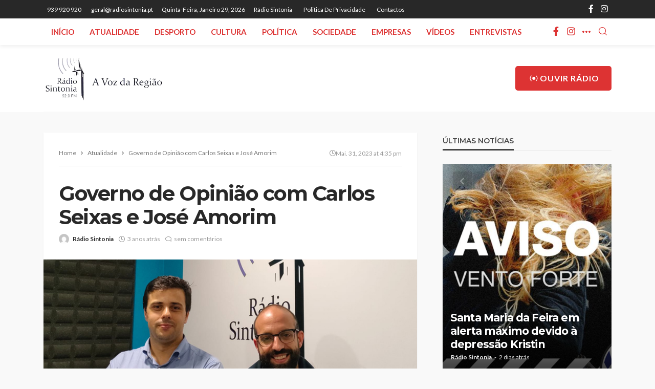

--- FILE ---
content_type: text/html; charset=UTF-8
request_url: https://radiosintonia.pt/2023/05/31/governo-de-opiniao-com-carlos-seixas-e-jose-amorim-2/
body_size: 154413
content:
<!DOCTYPE html>
<html lang="pt-PT" prefix="og: http://ogp.me/ns# article: http://ogp.me/ns/article#">
<head>
	<meta charset="UTF-8"/>
	<meta http-equiv="X-UA-Compatible" content="IE=edge">
	<meta name="viewport" content="width=device-width, initial-scale=1.0">
	<link rel="profile" href="http://gmpg.org/xfn/11"/>
	<link rel="pingback" href="https://radiosintonia.pt/xmlrpc.php"/>
	<title>Governo de Opinião com Carlos Seixas e José Amorim &#8211; Rádio Sintonia</title>
<script type="application/javascript">var bingo_ruby_ajax_url = "https://radiosintonia.pt/wp-admin/admin-ajax.php"</script><meta name='robots' content='max-image-preview:large' />
<link rel="preconnect" href="https://fonts.gstatic.com" crossorigin><link rel="preload" as="style" onload="this.onload=null;this.rel='stylesheet'" id="rb-preload-gfonts" href="https://fonts.googleapis.com/css?family=Lato%3A100%2C300%2C400%2C700%2C900%2C100italic%2C300italic%2C400italic%2C700italic%2C900italic%7CMontserrat%3A700%2C400%2C600%2C500&amp;display=swap" crossorigin><noscript><link rel="stylesheet" id="rb-preload-gfonts" href="https://fonts.googleapis.com/css?family=Lato%3A100%2C300%2C400%2C700%2C900%2C100italic%2C300italic%2C400italic%2C700italic%2C900italic%7CMontserrat%3A700%2C400%2C600%2C500&amp;display=swap"></noscript><link rel='dns-prefetch' href='//fonts.googleapis.com' />
<link rel="alternate" type="application/rss+xml" title="Rádio Sintonia &raquo; Feed" href="https://radiosintonia.pt/feed/" />
<link rel="alternate" type="application/rss+xml" title="Rádio Sintonia &raquo; Feed de comentários" href="https://radiosintonia.pt/comments/feed/" />
<link rel="alternate" type="application/rss+xml" title="Feed de comentários de Rádio Sintonia &raquo; Governo de Opinião com Carlos Seixas e José Amorim" href="https://radiosintonia.pt/2023/05/31/governo-de-opiniao-com-carlos-seixas-e-jose-amorim-2/feed/" />
<link rel="alternate" title="oEmbed (JSON)" type="application/json+oembed" href="https://radiosintonia.pt/wp-json/oembed/1.0/embed?url=https%3A%2F%2Fradiosintonia.pt%2F2023%2F05%2F31%2Fgoverno-de-opiniao-com-carlos-seixas-e-jose-amorim-2%2F" />
<link rel="alternate" title="oEmbed (XML)" type="text/xml+oembed" href="https://radiosintonia.pt/wp-json/oembed/1.0/embed?url=https%3A%2F%2Fradiosintonia.pt%2F2023%2F05%2F31%2Fgoverno-de-opiniao-com-carlos-seixas-e-jose-amorim-2%2F&#038;format=xml" />
<style id='wp-img-auto-sizes-contain-inline-css' type='text/css'>
img:is([sizes=auto i],[sizes^="auto," i]){contain-intrinsic-size:3000px 1500px}
/*# sourceURL=wp-img-auto-sizes-contain-inline-css */
</style>
<link rel='stylesheet' id='bingo_ruby_plugin_style-css' href='https://radiosintonia.pt/wp-content/plugins/bingo-ruby-core/assets/style.css?ver=3.6' type='text/css' media='all' />
<style id='wp-emoji-styles-inline-css' type='text/css'>

	img.wp-smiley, img.emoji {
		display: inline !important;
		border: none !important;
		box-shadow: none !important;
		height: 1em !important;
		width: 1em !important;
		margin: 0 0.07em !important;
		vertical-align: -0.1em !important;
		background: none !important;
		padding: 0 !important;
	}
/*# sourceURL=wp-emoji-styles-inline-css */
</style>
<style id='wp-block-library-inline-css' type='text/css'>
:root{--wp-block-synced-color:#7a00df;--wp-block-synced-color--rgb:122,0,223;--wp-bound-block-color:var(--wp-block-synced-color);--wp-editor-canvas-background:#ddd;--wp-admin-theme-color:#007cba;--wp-admin-theme-color--rgb:0,124,186;--wp-admin-theme-color-darker-10:#006ba1;--wp-admin-theme-color-darker-10--rgb:0,107,160.5;--wp-admin-theme-color-darker-20:#005a87;--wp-admin-theme-color-darker-20--rgb:0,90,135;--wp-admin-border-width-focus:2px}@media (min-resolution:192dpi){:root{--wp-admin-border-width-focus:1.5px}}.wp-element-button{cursor:pointer}:root .has-very-light-gray-background-color{background-color:#eee}:root .has-very-dark-gray-background-color{background-color:#313131}:root .has-very-light-gray-color{color:#eee}:root .has-very-dark-gray-color{color:#313131}:root .has-vivid-green-cyan-to-vivid-cyan-blue-gradient-background{background:linear-gradient(135deg,#00d084,#0693e3)}:root .has-purple-crush-gradient-background{background:linear-gradient(135deg,#34e2e4,#4721fb 50%,#ab1dfe)}:root .has-hazy-dawn-gradient-background{background:linear-gradient(135deg,#faaca8,#dad0ec)}:root .has-subdued-olive-gradient-background{background:linear-gradient(135deg,#fafae1,#67a671)}:root .has-atomic-cream-gradient-background{background:linear-gradient(135deg,#fdd79a,#004a59)}:root .has-nightshade-gradient-background{background:linear-gradient(135deg,#330968,#31cdcf)}:root .has-midnight-gradient-background{background:linear-gradient(135deg,#020381,#2874fc)}:root{--wp--preset--font-size--normal:16px;--wp--preset--font-size--huge:42px}.has-regular-font-size{font-size:1em}.has-larger-font-size{font-size:2.625em}.has-normal-font-size{font-size:var(--wp--preset--font-size--normal)}.has-huge-font-size{font-size:var(--wp--preset--font-size--huge)}.has-text-align-center{text-align:center}.has-text-align-left{text-align:left}.has-text-align-right{text-align:right}.has-fit-text{white-space:nowrap!important}#end-resizable-editor-section{display:none}.aligncenter{clear:both}.items-justified-left{justify-content:flex-start}.items-justified-center{justify-content:center}.items-justified-right{justify-content:flex-end}.items-justified-space-between{justify-content:space-between}.screen-reader-text{border:0;clip-path:inset(50%);height:1px;margin:-1px;overflow:hidden;padding:0;position:absolute;width:1px;word-wrap:normal!important}.screen-reader-text:focus{background-color:#ddd;clip-path:none;color:#444;display:block;font-size:1em;height:auto;left:5px;line-height:normal;padding:15px 23px 14px;text-decoration:none;top:5px;width:auto;z-index:100000}html :where(.has-border-color){border-style:solid}html :where([style*=border-top-color]){border-top-style:solid}html :where([style*=border-right-color]){border-right-style:solid}html :where([style*=border-bottom-color]){border-bottom-style:solid}html :where([style*=border-left-color]){border-left-style:solid}html :where([style*=border-width]){border-style:solid}html :where([style*=border-top-width]){border-top-style:solid}html :where([style*=border-right-width]){border-right-style:solid}html :where([style*=border-bottom-width]){border-bottom-style:solid}html :where([style*=border-left-width]){border-left-style:solid}html :where(img[class*=wp-image-]){height:auto;max-width:100%}:where(figure){margin:0 0 1em}html :where(.is-position-sticky){--wp-admin--admin-bar--position-offset:var(--wp-admin--admin-bar--height,0px)}@media screen and (max-width:600px){html :where(.is-position-sticky){--wp-admin--admin-bar--position-offset:0px}}

/*# sourceURL=wp-block-library-inline-css */
</style><style id='wp-block-image-inline-css' type='text/css'>
.wp-block-image>a,.wp-block-image>figure>a{display:inline-block}.wp-block-image img{box-sizing:border-box;height:auto;max-width:100%;vertical-align:bottom}@media not (prefers-reduced-motion){.wp-block-image img.hide{visibility:hidden}.wp-block-image img.show{animation:show-content-image .4s}}.wp-block-image[style*=border-radius] img,.wp-block-image[style*=border-radius]>a{border-radius:inherit}.wp-block-image.has-custom-border img{box-sizing:border-box}.wp-block-image.aligncenter{text-align:center}.wp-block-image.alignfull>a,.wp-block-image.alignwide>a{width:100%}.wp-block-image.alignfull img,.wp-block-image.alignwide img{height:auto;width:100%}.wp-block-image .aligncenter,.wp-block-image .alignleft,.wp-block-image .alignright,.wp-block-image.aligncenter,.wp-block-image.alignleft,.wp-block-image.alignright{display:table}.wp-block-image .aligncenter>figcaption,.wp-block-image .alignleft>figcaption,.wp-block-image .alignright>figcaption,.wp-block-image.aligncenter>figcaption,.wp-block-image.alignleft>figcaption,.wp-block-image.alignright>figcaption{caption-side:bottom;display:table-caption}.wp-block-image .alignleft{float:left;margin:.5em 1em .5em 0}.wp-block-image .alignright{float:right;margin:.5em 0 .5em 1em}.wp-block-image .aligncenter{margin-left:auto;margin-right:auto}.wp-block-image :where(figcaption){margin-bottom:1em;margin-top:.5em}.wp-block-image.is-style-circle-mask img{border-radius:9999px}@supports ((-webkit-mask-image:none) or (mask-image:none)) or (-webkit-mask-image:none){.wp-block-image.is-style-circle-mask img{border-radius:0;-webkit-mask-image:url('data:image/svg+xml;utf8,<svg viewBox="0 0 100 100" xmlns="http://www.w3.org/2000/svg"><circle cx="50" cy="50" r="50"/></svg>');mask-image:url('data:image/svg+xml;utf8,<svg viewBox="0 0 100 100" xmlns="http://www.w3.org/2000/svg"><circle cx="50" cy="50" r="50"/></svg>');mask-mode:alpha;-webkit-mask-position:center;mask-position:center;-webkit-mask-repeat:no-repeat;mask-repeat:no-repeat;-webkit-mask-size:contain;mask-size:contain}}:root :where(.wp-block-image.is-style-rounded img,.wp-block-image .is-style-rounded img){border-radius:9999px}.wp-block-image figure{margin:0}.wp-lightbox-container{display:flex;flex-direction:column;position:relative}.wp-lightbox-container img{cursor:zoom-in}.wp-lightbox-container img:hover+button{opacity:1}.wp-lightbox-container button{align-items:center;backdrop-filter:blur(16px) saturate(180%);background-color:#5a5a5a40;border:none;border-radius:4px;cursor:zoom-in;display:flex;height:20px;justify-content:center;opacity:0;padding:0;position:absolute;right:16px;text-align:center;top:16px;width:20px;z-index:100}@media not (prefers-reduced-motion){.wp-lightbox-container button{transition:opacity .2s ease}}.wp-lightbox-container button:focus-visible{outline:3px auto #5a5a5a40;outline:3px auto -webkit-focus-ring-color;outline-offset:3px}.wp-lightbox-container button:hover{cursor:pointer;opacity:1}.wp-lightbox-container button:focus{opacity:1}.wp-lightbox-container button:focus,.wp-lightbox-container button:hover,.wp-lightbox-container button:not(:hover):not(:active):not(.has-background){background-color:#5a5a5a40;border:none}.wp-lightbox-overlay{box-sizing:border-box;cursor:zoom-out;height:100vh;left:0;overflow:hidden;position:fixed;top:0;visibility:hidden;width:100%;z-index:100000}.wp-lightbox-overlay .close-button{align-items:center;cursor:pointer;display:flex;justify-content:center;min-height:40px;min-width:40px;padding:0;position:absolute;right:calc(env(safe-area-inset-right) + 16px);top:calc(env(safe-area-inset-top) + 16px);z-index:5000000}.wp-lightbox-overlay .close-button:focus,.wp-lightbox-overlay .close-button:hover,.wp-lightbox-overlay .close-button:not(:hover):not(:active):not(.has-background){background:none;border:none}.wp-lightbox-overlay .lightbox-image-container{height:var(--wp--lightbox-container-height);left:50%;overflow:hidden;position:absolute;top:50%;transform:translate(-50%,-50%);transform-origin:top left;width:var(--wp--lightbox-container-width);z-index:9999999999}.wp-lightbox-overlay .wp-block-image{align-items:center;box-sizing:border-box;display:flex;height:100%;justify-content:center;margin:0;position:relative;transform-origin:0 0;width:100%;z-index:3000000}.wp-lightbox-overlay .wp-block-image img{height:var(--wp--lightbox-image-height);min-height:var(--wp--lightbox-image-height);min-width:var(--wp--lightbox-image-width);width:var(--wp--lightbox-image-width)}.wp-lightbox-overlay .wp-block-image figcaption{display:none}.wp-lightbox-overlay button{background:none;border:none}.wp-lightbox-overlay .scrim{background-color:#fff;height:100%;opacity:.9;position:absolute;width:100%;z-index:2000000}.wp-lightbox-overlay.active{visibility:visible}@media not (prefers-reduced-motion){.wp-lightbox-overlay.active{animation:turn-on-visibility .25s both}.wp-lightbox-overlay.active img{animation:turn-on-visibility .35s both}.wp-lightbox-overlay.show-closing-animation:not(.active){animation:turn-off-visibility .35s both}.wp-lightbox-overlay.show-closing-animation:not(.active) img{animation:turn-off-visibility .25s both}.wp-lightbox-overlay.zoom.active{animation:none;opacity:1;visibility:visible}.wp-lightbox-overlay.zoom.active .lightbox-image-container{animation:lightbox-zoom-in .4s}.wp-lightbox-overlay.zoom.active .lightbox-image-container img{animation:none}.wp-lightbox-overlay.zoom.active .scrim{animation:turn-on-visibility .4s forwards}.wp-lightbox-overlay.zoom.show-closing-animation:not(.active){animation:none}.wp-lightbox-overlay.zoom.show-closing-animation:not(.active) .lightbox-image-container{animation:lightbox-zoom-out .4s}.wp-lightbox-overlay.zoom.show-closing-animation:not(.active) .lightbox-image-container img{animation:none}.wp-lightbox-overlay.zoom.show-closing-animation:not(.active) .scrim{animation:turn-off-visibility .4s forwards}}@keyframes show-content-image{0%{visibility:hidden}99%{visibility:hidden}to{visibility:visible}}@keyframes turn-on-visibility{0%{opacity:0}to{opacity:1}}@keyframes turn-off-visibility{0%{opacity:1;visibility:visible}99%{opacity:0;visibility:visible}to{opacity:0;visibility:hidden}}@keyframes lightbox-zoom-in{0%{transform:translate(calc((-100vw + var(--wp--lightbox-scrollbar-width))/2 + var(--wp--lightbox-initial-left-position)),calc(-50vh + var(--wp--lightbox-initial-top-position))) scale(var(--wp--lightbox-scale))}to{transform:translate(-50%,-50%) scale(1)}}@keyframes lightbox-zoom-out{0%{transform:translate(-50%,-50%) scale(1);visibility:visible}99%{visibility:visible}to{transform:translate(calc((-100vw + var(--wp--lightbox-scrollbar-width))/2 + var(--wp--lightbox-initial-left-position)),calc(-50vh + var(--wp--lightbox-initial-top-position))) scale(var(--wp--lightbox-scale));visibility:hidden}}
/*# sourceURL=https://radiosintonia.pt/wp-includes/blocks/image/style.min.css */
</style>
<style id='wp-block-embed-inline-css' type='text/css'>
.wp-block-embed.alignleft,.wp-block-embed.alignright,.wp-block[data-align=left]>[data-type="core/embed"],.wp-block[data-align=right]>[data-type="core/embed"]{max-width:360px;width:100%}.wp-block-embed.alignleft .wp-block-embed__wrapper,.wp-block-embed.alignright .wp-block-embed__wrapper,.wp-block[data-align=left]>[data-type="core/embed"] .wp-block-embed__wrapper,.wp-block[data-align=right]>[data-type="core/embed"] .wp-block-embed__wrapper{min-width:280px}.wp-block-cover .wp-block-embed{min-height:240px;min-width:320px}.wp-block-embed{overflow-wrap:break-word}.wp-block-embed :where(figcaption){margin-bottom:1em;margin-top:.5em}.wp-block-embed iframe{max-width:100%}.wp-block-embed__wrapper{position:relative}.wp-embed-responsive .wp-has-aspect-ratio .wp-block-embed__wrapper:before{content:"";display:block;padding-top:50%}.wp-embed-responsive .wp-has-aspect-ratio iframe{bottom:0;height:100%;left:0;position:absolute;right:0;top:0;width:100%}.wp-embed-responsive .wp-embed-aspect-21-9 .wp-block-embed__wrapper:before{padding-top:42.85%}.wp-embed-responsive .wp-embed-aspect-18-9 .wp-block-embed__wrapper:before{padding-top:50%}.wp-embed-responsive .wp-embed-aspect-16-9 .wp-block-embed__wrapper:before{padding-top:56.25%}.wp-embed-responsive .wp-embed-aspect-4-3 .wp-block-embed__wrapper:before{padding-top:75%}.wp-embed-responsive .wp-embed-aspect-1-1 .wp-block-embed__wrapper:before{padding-top:100%}.wp-embed-responsive .wp-embed-aspect-9-16 .wp-block-embed__wrapper:before{padding-top:177.77%}.wp-embed-responsive .wp-embed-aspect-1-2 .wp-block-embed__wrapper:before{padding-top:200%}
/*# sourceURL=https://radiosintonia.pt/wp-includes/blocks/embed/style.min.css */
</style>
<style id='wp-block-paragraph-inline-css' type='text/css'>
.is-small-text{font-size:.875em}.is-regular-text{font-size:1em}.is-large-text{font-size:2.25em}.is-larger-text{font-size:3em}.has-drop-cap:not(:focus):first-letter{float:left;font-size:8.4em;font-style:normal;font-weight:100;line-height:.68;margin:.05em .1em 0 0;text-transform:uppercase}body.rtl .has-drop-cap:not(:focus):first-letter{float:none;margin-left:.1em}p.has-drop-cap.has-background{overflow:hidden}:root :where(p.has-background){padding:1.25em 2.375em}:where(p.has-text-color:not(.has-link-color)) a{color:inherit}p.has-text-align-left[style*="writing-mode:vertical-lr"],p.has-text-align-right[style*="writing-mode:vertical-rl"]{rotate:180deg}
/*# sourceURL=https://radiosintonia.pt/wp-includes/blocks/paragraph/style.min.css */
</style>
<style id='global-styles-inline-css' type='text/css'>
:root{--wp--preset--aspect-ratio--square: 1;--wp--preset--aspect-ratio--4-3: 4/3;--wp--preset--aspect-ratio--3-4: 3/4;--wp--preset--aspect-ratio--3-2: 3/2;--wp--preset--aspect-ratio--2-3: 2/3;--wp--preset--aspect-ratio--16-9: 16/9;--wp--preset--aspect-ratio--9-16: 9/16;--wp--preset--color--black: #000000;--wp--preset--color--cyan-bluish-gray: #abb8c3;--wp--preset--color--white: #ffffff;--wp--preset--color--pale-pink: #f78da7;--wp--preset--color--vivid-red: #cf2e2e;--wp--preset--color--luminous-vivid-orange: #ff6900;--wp--preset--color--luminous-vivid-amber: #fcb900;--wp--preset--color--light-green-cyan: #7bdcb5;--wp--preset--color--vivid-green-cyan: #00d084;--wp--preset--color--pale-cyan-blue: #8ed1fc;--wp--preset--color--vivid-cyan-blue: #0693e3;--wp--preset--color--vivid-purple: #9b51e0;--wp--preset--gradient--vivid-cyan-blue-to-vivid-purple: linear-gradient(135deg,rgb(6,147,227) 0%,rgb(155,81,224) 100%);--wp--preset--gradient--light-green-cyan-to-vivid-green-cyan: linear-gradient(135deg,rgb(122,220,180) 0%,rgb(0,208,130) 100%);--wp--preset--gradient--luminous-vivid-amber-to-luminous-vivid-orange: linear-gradient(135deg,rgb(252,185,0) 0%,rgb(255,105,0) 100%);--wp--preset--gradient--luminous-vivid-orange-to-vivid-red: linear-gradient(135deg,rgb(255,105,0) 0%,rgb(207,46,46) 100%);--wp--preset--gradient--very-light-gray-to-cyan-bluish-gray: linear-gradient(135deg,rgb(238,238,238) 0%,rgb(169,184,195) 100%);--wp--preset--gradient--cool-to-warm-spectrum: linear-gradient(135deg,rgb(74,234,220) 0%,rgb(151,120,209) 20%,rgb(207,42,186) 40%,rgb(238,44,130) 60%,rgb(251,105,98) 80%,rgb(254,248,76) 100%);--wp--preset--gradient--blush-light-purple: linear-gradient(135deg,rgb(255,206,236) 0%,rgb(152,150,240) 100%);--wp--preset--gradient--blush-bordeaux: linear-gradient(135deg,rgb(254,205,165) 0%,rgb(254,45,45) 50%,rgb(107,0,62) 100%);--wp--preset--gradient--luminous-dusk: linear-gradient(135deg,rgb(255,203,112) 0%,rgb(199,81,192) 50%,rgb(65,88,208) 100%);--wp--preset--gradient--pale-ocean: linear-gradient(135deg,rgb(255,245,203) 0%,rgb(182,227,212) 50%,rgb(51,167,181) 100%);--wp--preset--gradient--electric-grass: linear-gradient(135deg,rgb(202,248,128) 0%,rgb(113,206,126) 100%);--wp--preset--gradient--midnight: linear-gradient(135deg,rgb(2,3,129) 0%,rgb(40,116,252) 100%);--wp--preset--font-size--small: 13px;--wp--preset--font-size--medium: 20px;--wp--preset--font-size--large: 36px;--wp--preset--font-size--x-large: 42px;--wp--preset--spacing--20: 0.44rem;--wp--preset--spacing--30: 0.67rem;--wp--preset--spacing--40: 1rem;--wp--preset--spacing--50: 1.5rem;--wp--preset--spacing--60: 2.25rem;--wp--preset--spacing--70: 3.38rem;--wp--preset--spacing--80: 5.06rem;--wp--preset--shadow--natural: 6px 6px 9px rgba(0, 0, 0, 0.2);--wp--preset--shadow--deep: 12px 12px 50px rgba(0, 0, 0, 0.4);--wp--preset--shadow--sharp: 6px 6px 0px rgba(0, 0, 0, 0.2);--wp--preset--shadow--outlined: 6px 6px 0px -3px rgb(255, 255, 255), 6px 6px rgb(0, 0, 0);--wp--preset--shadow--crisp: 6px 6px 0px rgb(0, 0, 0);}:where(.is-layout-flex){gap: 0.5em;}:where(.is-layout-grid){gap: 0.5em;}body .is-layout-flex{display: flex;}.is-layout-flex{flex-wrap: wrap;align-items: center;}.is-layout-flex > :is(*, div){margin: 0;}body .is-layout-grid{display: grid;}.is-layout-grid > :is(*, div){margin: 0;}:where(.wp-block-columns.is-layout-flex){gap: 2em;}:where(.wp-block-columns.is-layout-grid){gap: 2em;}:where(.wp-block-post-template.is-layout-flex){gap: 1.25em;}:where(.wp-block-post-template.is-layout-grid){gap: 1.25em;}.has-black-color{color: var(--wp--preset--color--black) !important;}.has-cyan-bluish-gray-color{color: var(--wp--preset--color--cyan-bluish-gray) !important;}.has-white-color{color: var(--wp--preset--color--white) !important;}.has-pale-pink-color{color: var(--wp--preset--color--pale-pink) !important;}.has-vivid-red-color{color: var(--wp--preset--color--vivid-red) !important;}.has-luminous-vivid-orange-color{color: var(--wp--preset--color--luminous-vivid-orange) !important;}.has-luminous-vivid-amber-color{color: var(--wp--preset--color--luminous-vivid-amber) !important;}.has-light-green-cyan-color{color: var(--wp--preset--color--light-green-cyan) !important;}.has-vivid-green-cyan-color{color: var(--wp--preset--color--vivid-green-cyan) !important;}.has-pale-cyan-blue-color{color: var(--wp--preset--color--pale-cyan-blue) !important;}.has-vivid-cyan-blue-color{color: var(--wp--preset--color--vivid-cyan-blue) !important;}.has-vivid-purple-color{color: var(--wp--preset--color--vivid-purple) !important;}.has-black-background-color{background-color: var(--wp--preset--color--black) !important;}.has-cyan-bluish-gray-background-color{background-color: var(--wp--preset--color--cyan-bluish-gray) !important;}.has-white-background-color{background-color: var(--wp--preset--color--white) !important;}.has-pale-pink-background-color{background-color: var(--wp--preset--color--pale-pink) !important;}.has-vivid-red-background-color{background-color: var(--wp--preset--color--vivid-red) !important;}.has-luminous-vivid-orange-background-color{background-color: var(--wp--preset--color--luminous-vivid-orange) !important;}.has-luminous-vivid-amber-background-color{background-color: var(--wp--preset--color--luminous-vivid-amber) !important;}.has-light-green-cyan-background-color{background-color: var(--wp--preset--color--light-green-cyan) !important;}.has-vivid-green-cyan-background-color{background-color: var(--wp--preset--color--vivid-green-cyan) !important;}.has-pale-cyan-blue-background-color{background-color: var(--wp--preset--color--pale-cyan-blue) !important;}.has-vivid-cyan-blue-background-color{background-color: var(--wp--preset--color--vivid-cyan-blue) !important;}.has-vivid-purple-background-color{background-color: var(--wp--preset--color--vivid-purple) !important;}.has-black-border-color{border-color: var(--wp--preset--color--black) !important;}.has-cyan-bluish-gray-border-color{border-color: var(--wp--preset--color--cyan-bluish-gray) !important;}.has-white-border-color{border-color: var(--wp--preset--color--white) !important;}.has-pale-pink-border-color{border-color: var(--wp--preset--color--pale-pink) !important;}.has-vivid-red-border-color{border-color: var(--wp--preset--color--vivid-red) !important;}.has-luminous-vivid-orange-border-color{border-color: var(--wp--preset--color--luminous-vivid-orange) !important;}.has-luminous-vivid-amber-border-color{border-color: var(--wp--preset--color--luminous-vivid-amber) !important;}.has-light-green-cyan-border-color{border-color: var(--wp--preset--color--light-green-cyan) !important;}.has-vivid-green-cyan-border-color{border-color: var(--wp--preset--color--vivid-green-cyan) !important;}.has-pale-cyan-blue-border-color{border-color: var(--wp--preset--color--pale-cyan-blue) !important;}.has-vivid-cyan-blue-border-color{border-color: var(--wp--preset--color--vivid-cyan-blue) !important;}.has-vivid-purple-border-color{border-color: var(--wp--preset--color--vivid-purple) !important;}.has-vivid-cyan-blue-to-vivid-purple-gradient-background{background: var(--wp--preset--gradient--vivid-cyan-blue-to-vivid-purple) !important;}.has-light-green-cyan-to-vivid-green-cyan-gradient-background{background: var(--wp--preset--gradient--light-green-cyan-to-vivid-green-cyan) !important;}.has-luminous-vivid-amber-to-luminous-vivid-orange-gradient-background{background: var(--wp--preset--gradient--luminous-vivid-amber-to-luminous-vivid-orange) !important;}.has-luminous-vivid-orange-to-vivid-red-gradient-background{background: var(--wp--preset--gradient--luminous-vivid-orange-to-vivid-red) !important;}.has-very-light-gray-to-cyan-bluish-gray-gradient-background{background: var(--wp--preset--gradient--very-light-gray-to-cyan-bluish-gray) !important;}.has-cool-to-warm-spectrum-gradient-background{background: var(--wp--preset--gradient--cool-to-warm-spectrum) !important;}.has-blush-light-purple-gradient-background{background: var(--wp--preset--gradient--blush-light-purple) !important;}.has-blush-bordeaux-gradient-background{background: var(--wp--preset--gradient--blush-bordeaux) !important;}.has-luminous-dusk-gradient-background{background: var(--wp--preset--gradient--luminous-dusk) !important;}.has-pale-ocean-gradient-background{background: var(--wp--preset--gradient--pale-ocean) !important;}.has-electric-grass-gradient-background{background: var(--wp--preset--gradient--electric-grass) !important;}.has-midnight-gradient-background{background: var(--wp--preset--gradient--midnight) !important;}.has-small-font-size{font-size: var(--wp--preset--font-size--small) !important;}.has-medium-font-size{font-size: var(--wp--preset--font-size--medium) !important;}.has-large-font-size{font-size: var(--wp--preset--font-size--large) !important;}.has-x-large-font-size{font-size: var(--wp--preset--font-size--x-large) !important;}
/*# sourceURL=global-styles-inline-css */
</style>

<style id='classic-theme-styles-inline-css' type='text/css'>
/*! This file is auto-generated */
.wp-block-button__link{color:#fff;background-color:#32373c;border-radius:9999px;box-shadow:none;text-decoration:none;padding:calc(.667em + 2px) calc(1.333em + 2px);font-size:1.125em}.wp-block-file__button{background:#32373c;color:#fff;text-decoration:none}
/*# sourceURL=/wp-includes/css/classic-themes.min.css */
</style>
<link rel='stylesheet' id='contact-form-7-css' href='https://radiosintonia.pt/wp-content/plugins/contact-form-7/includes/css/styles.css?ver=6.0.2' type='text/css' media='all' />
<link rel='stylesheet' id='wpa-css-css' href='https://radiosintonia.pt/wp-content/plugins/honeypot/includes/css/wpa.css?ver=2.2.05' type='text/css' media='all' />
<link rel='stylesheet' id='bootstrap-css' href='https://radiosintonia.pt/wp-content/themes/bingo/assets/external/bootstrap.css?ver=v3.3.1' type='text/css' media='all' />
<link rel='stylesheet' id='bingo_ruby_style_miscellaneous-css' href='https://radiosintonia.pt/wp-content/themes/bingo/assets/external/miscellaneous.css?ver=3.6' type='text/css' media='all' />
<link rel='stylesheet' id='bingo_ruby_style_main-css' href='https://radiosintonia.pt/wp-content/themes/bingo/assets/css/theme-style.css?ver=3.6' type='text/css' media='all' />
<link rel='stylesheet' id='bingo_ruby_style_responsive-css' href='https://radiosintonia.pt/wp-content/themes/bingo/assets/css/theme-responsive.css?ver=3.6' type='text/css' media='all' />
<link rel='stylesheet' id='bingo_ruby_style_default-css' href='https://radiosintonia.pt/wp-content/themes/bingo-child/style.css?ver=3.6' type='text/css' media='all' />
<style id='bingo_ruby_style_default-inline-css' type='text/css'>
input[type="button"]:hover, button:hover, .header-search-not-found, .breaking-news-title span, .breaking-news-title .mobile-headline,.post-title a:hover, .post-title a:focus, .comment-title h3, h3.comment-reply-title, .comment-list .edit-link, .single-nav a:hover, .single-nav a:focus,.subscribe-icon-mail i, .flickr-btn-wrap a, .twitter-content a, .entry del, .entry blockquote p, .entry a:not(button),.entry p a, .comment-list .comment-content blockquote p, .author-content-wrap .author-title a:hover, .author-description a, #wp-calendar #today{ color: #dd3333;}.page-numbers.current, a.page-numbers:hover, a.page-numbers:focus, .topbar-subscribe-button a span, .topbar-style-2 .topbar-subscribe-button a span:hover,.post-editor:hover, .cat-info-el, .comment-list .comment-reply-link, .single-nav a:hover .ruby-nav-icon, .single-nav a:focus .ruby-nav-icon, input[type="button"].ninja-forms-field,.page-search-form .search-submit input[type="submit"], .post-widget-inner .post-counter, .widget_search .search-submit input[type="submit"], .single-page-links .pagination-num > span,.single-page-links .pagination-num > a:hover > span, .subscribe-form-wrap .mc4wp-form-fields input[type="submit"], .widget-social-link-info a i, #ruby-back-top i, .entry ul li:before,.ruby-trigger .icon-wrap, .ruby-trigger .icon-wrap:before, .ruby-trigger .icon-wrap:after, .subscribe-layout-3 .subscribe-box .subscribe-form input[type="submit"], .table-link a:before{ background-color: #dd3333;}.off-canvas-wrap::-webkit-scrollbar-corner, .off-canvas-wrap::-webkit-scrollbar-thumb, .video-playlist-iframe-nav::-webkit-scrollbar-corner, .video-playlist-iframe-nav::-webkit-scrollbar-thumb,.fw-block-v2 .video-playlist-iframe-nav::-webkit-scrollbar-corner, .fw-block-v2 .video-playlist-iframe-nav::-webkit-scrollbar-thumb,.ruby-coll-scroll::-webkit-scrollbar-corner, .ruby-coll-scroll::-webkit-scrollbar-thumb{ background-color: #dd3333 !important;}.page-numbers.current, a.page-numbers:hover, a.page-numbers:focus, .entry blockquote p, .entry blockquote{ border-color: #dd3333;}.total-caption { font-family :Lato;}.banner-background-color { background-color: #ffffff; }.navbar-inner, .header-search-popup .btn, .header-search-popup #ruby-search-input, .logo-mobile-text > * { color: #dd3333; }.show-social .ruby-icon-show, .show-social .ruby-icon-show:before, .show-social .ruby-icon-show:after,.extend-social .ruby-icon-close:before, .extend-social .ruby-icon-close:after,.ruby-trigger .icon-wrap, .ruby-trigger .icon-wrap:before, .ruby-trigger .icon-wrap:after{ background-color: #dd3333; }.show-social .ruby-icon-show, .show-social .ruby-icon-show:before, .show-social .ruby-icon-show:after, .extend-social .ruby-icon-close:before, .extend-social .ruby-icon-close:after{ border-color: #dd3333; }.footer-copyright-wrap p { color: #dddddd; }.footer-copyright-wrap { background-color: #242424; }.post-excerpt{ font-size :13px;}
/*# sourceURL=bingo_ruby_style_default-inline-css */
</style>

<script type="text/javascript" src="https://radiosintonia.pt/wp-includes/js/jquery/jquery.min.js?ver=3.7.1" id="jquery-core-js"></script>
<script type="text/javascript" src="https://radiosintonia.pt/wp-includes/js/jquery/jquery-migrate.min.js?ver=3.4.1" id="jquery-migrate-js"></script>
<link rel="preload" href="https://radiosintonia.pt/wp-content/themes/bingo/assets/external/fonts/icons.woff2?2.0.2" as="font" type="font/woff2" crossorigin="anonymous"> <link rel="https://api.w.org/" href="https://radiosintonia.pt/wp-json/" /><link rel="alternate" title="JSON" type="application/json" href="https://radiosintonia.pt/wp-json/wp/v2/posts/60514" /><link rel="EditURI" type="application/rsd+xml" title="RSD" href="https://radiosintonia.pt/xmlrpc.php?rsd" />
<meta name="generator" content="WordPress 6.9" />
<link rel="canonical" href="https://radiosintonia.pt/2023/05/31/governo-de-opiniao-com-carlos-seixas-e-jose-amorim-2/" />
<link rel='shortlink' href='https://radiosintonia.pt/?p=60514' />
<script type="application/ld+json">{"@context":"https://schema.org","@type":"WebSite","@id":"https://radiosintonia.pt/#website","url":"https://radiosintonia.pt/","name":"R\u00e1dio Sintonia","potentialAction":{"@type":"SearchAction","target":"https://radiosintonia.pt/?s={search_term_string}","query-input":"required name=search_term_string"}}</script>
<!-- start Simple Custom CSS and JS -->
<style type="text/css">
.cat-info-el{
	display:none!important
}
/* Add your CSS code here.

For example:
.example {
    color: red;
}

For brushing up on your CSS knowledge, check out http://www.w3schools.com/css/css_syntax.asp

End of comment */ 

</style>
<!-- end Simple Custom CSS and JS -->
<script async src="https://pagead2.googlesyndication.com/pagead/js/adsbygoogle.js?client=ca-pub-8390627634592511"
     crossorigin="anonymous"></script><meta property="og:title" name="og:title" content="Governo de Opinião com Carlos Seixas e José Amorim" />
<meta property="og:type" name="og:type" content="article" />
<meta property="og:image" name="og:image" content="https://radiosintonia.pt/wp-content/uploads/GO-1-3.jpg" />
<meta property="og:url" name="og:url" content="https://radiosintonia.pt/2023/05/31/governo-de-opiniao-com-carlos-seixas-e-jose-amorim-2/" />
<meta property="og:description" name="og:description" content="Mais uma edição de Governo de Opinião com Carlos Seixas e José Amorim, que debatem os temas que marcam a atualidade local, nacional e internacional. O programa tem moderação de Filipe Dias. Pode rever na íntegra aqui: https://youtu.be/6fJ6hyEocSg" />
<meta property="og:locale" name="og:locale" content="pt_PT" />
<meta property="og:site_name" name="og:site_name" content="Rádio Sintonia" />
<meta property="twitter:card" name="twitter:card" content="summary_large_image" />
<meta property="article:section" name="article:section" content="Atualidade" />
<meta property="article:published_time" name="article:published_time" content="2023-05-31T16:35:12+00:00" />
<meta property="article:modified_time" name="article:modified_time" content="2023-05-31T16:35:17+00:00" />
<meta property="article:author" name="article:author" content="https://radiosintonia.pt/author/radiosintonia/" />
<meta property="og:title" content="Governo de Opinião com Carlos Seixas e José Amorim"/><meta property="og:type" content="article"/><meta property="og:url" content="https://radiosintonia.pt/2023/05/31/governo-de-opiniao-com-carlos-seixas-e-jose-amorim-2/"/><meta property="og:site_name" content="Rádio Sintonia"/><meta property="og:description" content="&lt;!-- wp:image {&quot;align&quot;:&quot;center&quot;,&quot;id&quot;:58255,&quot;sizeSlug&quot;:&quot;full&quot;,&quot;linkDestination&quot;:&quot;none&quot;} --&gt; &lt;!-- /wp:image --&gt; &lt;!-- wp:paragraph --&gt; &lt;!-- /wp:paragraph --&gt; &lt;!-- wp:paragraph --&gt; Mais uma edição de Governo de Opinião com Carlos Seixas e José Amorim, que"/><meta property="og:image" content="https://radiosintonia.pt/wp-content/uploads/GO-1-3.jpg"/><link rel="icon" href="https://radiosintonia.pt/wp-content/uploads/cropped-logo-RS_w-32x32.png" sizes="32x32" />
<link rel="icon" href="https://radiosintonia.pt/wp-content/uploads/cropped-logo-RS_w-192x192.png" sizes="192x192" />
<link rel="apple-touch-icon" href="https://radiosintonia.pt/wp-content/uploads/cropped-logo-RS_w-180x180.png" />
<meta name="msapplication-TileImage" content="https://radiosintonia.pt/wp-content/uploads/cropped-logo-RS_w-270x270.png" />
<style type="text/css" title="dynamic-css" class="options-output">.footer-inner{background-color:#282828;background-repeat:no-repeat;background-size:cover;background-attachment:fixed;background-position:center center;}.topbar-wrap{font-family:Lato;text-transform:capitalize;font-weight:400;font-style:normal;font-size:12px;}.main-menu-inner,.off-canvas-nav-inner{font-family:Lato;text-transform:uppercase;letter-spacing:0px;font-weight:700;font-style:normal;font-size:15px;}.main-menu-inner .sub-menu,.off-canvas-nav-inner .sub-menu{font-family:Lato;text-transform:capitalize;letter-spacing:0px;font-weight:400;font-style:normal;font-size:14px;}.logo-wrap.is-logo-text .logo-text h1{font-family:Montserrat;text-transform:uppercase;letter-spacing:-1px;font-weight:700;font-style:normal;font-size:40px;}.logo-mobile-text span{font-family:Montserrat;text-transform:uppercase;letter-spacing:-1px;font-weight:700;font-style:normal;font-size:32px;}body, p{font-family:Lato;line-height:24px;font-weight:400;font-style:normal;color:#282828;font-size:15px;}.post-title.is-size-1{font-family:Montserrat;font-weight:700;font-style:normal;color:#282828;font-size:36px;}.post-title.is-size-2{font-family:Montserrat;font-weight:700;font-style:normal;color:#282828;font-size:30px;}.post-title.is-size-3{font-family:Montserrat;font-weight:700;font-style:normal;color:#282828;font-size:21px;}.post-title.is-size-4{font-family:Montserrat;font-weight:700;font-style:normal;color:#282828;font-size:18px;}.post-title.is-size-5{font-family:Montserrat;font-weight:700;font-style:normal;color:#282828;font-size:14px;}.post-title.is-size-6{font-family:Montserrat;font-weight:400;font-style:normal;color:#282828;font-size:13px;}h1,h2,h3,h4,h5,h6{font-family:Montserrat;text-transform:none;font-weight:700;font-style:normal;}.post-meta-info,.single-post-top,.counter-element{font-family:Lato;font-weight:400;font-style:normal;color:#999;font-size:12px;}.post-cat-info{font-family:Lato;text-transform:uppercase;font-weight:700;font-style:normal;font-size:11px;}.block-header-wrap{font-family:Montserrat;text-transform:uppercase;font-weight:600;font-style:normal;font-size:18px;}.block-ajax-filter-wrap{font-family:Montserrat;text-transform:uppercase;font-weight:500;font-style:normal;font-size:11px;}.widget-title{font-family:Montserrat;text-transform:uppercase;font-weight:600;font-style:normal;font-size:14px;}.breadcrumb-wrap{font-family:Lato;text-transform:none;font-weight:400;font-style:normal;color:#777777;font-size:12px;}</style></head>
<body class="wp-singular post-template-default single single-post postid-60514 single-format-standard wp-theme-bingo wp-child-theme-bingo-child ruby-body is-full-width is-entry-padding"  itemscope  itemtype="https://schema.org/WebPage" >
<div class="off-canvas-wrap is-dark-text">
	<div class="off-canvas-inner">
		<a href="#" id="ruby-off-canvas-close-btn"><i class="ruby-close-btn" aria-hidden="true"></i></a>
		<nav id="ruby-offcanvas-navigation" class="off-canvas-nav-wrap">
			<div class="menu-geral-container"><ul id="offcanvas-nav" class="off-canvas-nav-inner"><li id="menu-item-63224" class="menu-item menu-item-type-post_type menu-item-object-page menu-item-home menu-item-63224"><a href="https://radiosintonia.pt/">Início</a></li>
<li id="menu-item-238" class="menu-item menu-item-type-taxonomy menu-item-object-category current-post-ancestor current-menu-parent current-post-parent menu-item-238 is-category-10"><a href="https://radiosintonia.pt/category/atualidade/">Atualidade</a></li>
<li id="menu-item-239" class="menu-item menu-item-type-taxonomy menu-item-object-category menu-item-239 is-category-11"><a href="https://radiosintonia.pt/category/desporto/">Desporto</a></li>
<li id="menu-item-240" class="menu-item menu-item-type-taxonomy menu-item-object-category menu-item-240 is-category-12"><a href="https://radiosintonia.pt/category/cultura/">Cultura</a></li>
<li id="menu-item-48614" class="menu-item menu-item-type-taxonomy menu-item-object-category current-post-ancestor current-menu-parent current-post-parent menu-item-48614 is-category-16"><a href="https://radiosintonia.pt/category/politica/">Política</a></li>
<li id="menu-item-48615" class="menu-item menu-item-type-taxonomy menu-item-object-category current-post-ancestor current-menu-parent current-post-parent menu-item-48615 is-category-17"><a href="https://radiosintonia.pt/category/sociedade/">Sociedade</a></li>
<li id="menu-item-63513" class="menu-item menu-item-type-taxonomy menu-item-object-category menu-item-63513 is-category-74"><a href="https://radiosintonia.pt/category/empresas/">Empresas</a></li>
<li id="menu-item-48617" class="menu-item menu-item-type-taxonomy menu-item-object-category current-post-ancestor current-menu-parent current-post-parent menu-item-48617 is-category-19"><a href="https://radiosintonia.pt/category/videos/">Vídeos</a></li>
<li id="menu-item-48618" class="menu-item menu-item-type-taxonomy menu-item-object-category current-post-ancestor current-menu-parent current-post-parent menu-item-48618 is-category-20"><a href="https://radiosintonia.pt/category/entrevistas/">Entrevistas</a></li>
</ul></div>		</nav>
												<div class="off-canvas-social-wrap">
					<a class="icon-facebook icon-social" title="facebook" href="https://www.facebook.com/radiosintonia92FM" target="_blank"><i class="rbi rbi-facebook" aria-hidden="true"></i></a><a class="icon-instagram icon-social" title="instagram" href="https://www.instagram.com/radiosintonia92.0fm/" target="_blank"><i class="rbi rbi-instagram" aria-hidden="true"></i></a>				</div>
										<div class="off-canvas-widget-section-wrap canvas-sidebar-wrap">
				<div class="canvas-sidebar-inner">
					<section id="bingo_ruby_social_widget-2" class="widget social-bar-widget"><div class="widget-title block-title"><h3>find me on socials</h3></div>		<div class="widget-content-wrap">
			<div class="widget-social-link-info social-tooltips">
									<a class="icon-facebook icon-social is-color" title="facebook" href="#" target="_blank"><i class="rbi rbi-facebook" aria-hidden="true"></i></a><a class="icon-twitter icon-social is-color" title="twitter" href="#" target="_blank"><i class="rbi rbi-twitter" aria-hidden="true"></i></a><a class="icon-pinterest icon-social is-color" title="pinterest" href="#" target="_blank"><i class="rbi rbi-pinterest" aria-hidden="true"></i></a><a class="icon-flickr icon-social is-color" title="flickr" href="#" target="_blank"><i class="rbi rbi-flickr" aria-hidden="true"></i></a><a class="icon-instagram icon-social is-color" title="instagram" href="#" target="_blank"><i class="rbi rbi-instagram" aria-hidden="true"></i></a><a class="icon-snapchat icon-social is-color" title="snapchat" href="#" target="_blank"><i class="rbi rbi-snapchat" aria-hidden="true"></i></a><a class="icon-youtube icon-social is-color" title="youtube" href="#" target="_blank"><i class="rbi rbi-youtube" aria-hidden="true"></i></a><a class="icon-dribbble icon-social is-color" title="dribbble" href="#" target="_blank"><i class="rbi rbi-dribbble" aria-hidden="true"></i></a><a class="icon-reddit icon-social is-color" title="reddit" href="#" target="_blank"><i class="rbi rbi-reddit" aria-hidden="true"></i></a><a class="icon-whatsapp icon-social is-color" title="whatsapp" href="#" target="_blank"><i class="rbi rbi-whatsapp" aria-hidden="true"></i></a><a class="icon-vk icon-social is-color" title="vkontakte" href="#" target="_blank"><i class="rbi rbi-vk" aria-hidden="true"></i></a><a class="icon-rss icon-social is-color" title="rss" href="#" target="_blank"><i class="rbi rbi-rss" aria-hidden="true"></i></a>							</div>
		</div>
		</section><section id="bingo_ruby_sb_widget_post-2" class="widget sb-widget sb-widget-post"><div class="widget-title block-title"><h3>latest posts</h3></div><div class="widget-content-wrap"><div class="post-widget-inner style-6"><div class="is-top-row"><article class="post-wrap post-overlay-4"><div class="post-thumb-outer"><div class="post-thumb-overlay"></div><div class="is-bg-thumb post-thumb is-image"><a href="https://radiosintonia.pt/2026/01/27/santa-maria-da-feira-em-alerta-maximo-devido-a-depressao-kristin/" title="Santa Maria da Feira em alerta máximo devido à depressão Kristin" rel="bookmark"><span class="thumbnail-resize"><span class="thumbnail-image"><img width="540" height="370" src="https://radiosintonia.pt/wp-content/uploads/vento-forte-540x370.jpg" class="attachment-bingo_ruby_crop_540x370 size-bingo_ruby_crop_540x370 wp-post-image" alt="" decoding="async" fetchpriority="high" /></span></span><!-- thumbnail resize--></a></div><!-- post thumbnail--></div><div class="post-header-outer is-header-overlay is-absolute is-light-text"><div class="post-header"><h2 class="post-title entry-title is-size-5"><a class="post-title-link" href="https://radiosintonia.pt/2026/01/27/santa-maria-da-feira-em-alerta-maximo-devido-a-depressao-kristin/" rel="bookmark" title="Santa Maria da Feira em alerta máximo devido à depressão Kristin">Santa Maria da Feira em alerta máximo devido à depressão Kristin</a></h2><!-- post title--></div></div></article></div><div class="post-outer"><article class="post-wrap post-list-4 clearfix"><div class="post-thumb-outer"><div class=" post-thumb is-image"><a href="https://radiosintonia.pt/2026/01/27/distrito-de-aveiro-sob-aviso-vermelho-devido-a-vento-forte-com-rajadas-ate-140-km-h/" title="Distrito de Aveiro sob aviso vermelho devido a vento forte com rajadas até 140 km/h" rel="bookmark"><span class="thumbnail-resize"><span class="thumbnail-image"><img width="110" height="85" src="https://radiosintonia.pt/wp-content/uploads/Mau-tempo-3-110x85.png" class="attachment-bingo_ruby_crop_110x85 size-bingo_ruby_crop_110x85 wp-post-image" alt="" decoding="async" srcset="https://radiosintonia.pt/wp-content/uploads/Mau-tempo-3-110x85.png 110w, https://radiosintonia.pt/wp-content/uploads/Mau-tempo-3-300x232.png 300w, https://radiosintonia.pt/wp-content/uploads/Mau-tempo-3-768x595.png 768w, https://radiosintonia.pt/wp-content/uploads/Mau-tempo-3.png 775w" sizes="(max-width: 110px) 100vw, 110px" /></span></span><!-- thumbnail resize--></a></div><!-- post thumbnail--></div><div class="post-body"><h2 class="post-title entry-title is-size-6"><a class="post-title-link" href="https://radiosintonia.pt/2026/01/27/distrito-de-aveiro-sob-aviso-vermelho-devido-a-vento-forte-com-rajadas-ate-140-km-h/" rel="bookmark" title="Distrito de Aveiro sob aviso vermelho devido a vento forte com rajadas até 140 km/h">Distrito de Aveiro sob aviso vermelho devido a vento forte com rajadas até 140 km/h</a></h2><!-- post title--><div class="post-meta-info post-meta-s"><span class="meta-info-el meta-info-date is-human-time"><i class="rbi rbi-clock"></i><time class="date published" datetime="2026-01-27T14:23:36+00:00"><span>2 dias atrás</span></time></span><!-- meta info date--></div></div></article></div><div class="post-outer"><article class="post-wrap post-list-4 clearfix"><div class="post-thumb-outer"><div class=" post-thumb is-image"><a href="https://radiosintonia.pt/2026/01/27/xi-trofeu-das-fogaceiras-bate-recorde-de-participantes/" title="XI Troféu das Fogaceiras bate recorde de participantes" rel="bookmark"><span class="thumbnail-resize"><span class="thumbnail-image"><img width="110" height="85" src="https://radiosintonia.pt/wp-content/uploads/fogaceiras-2025-4-110x85.jpg" class="attachment-bingo_ruby_crop_110x85 size-bingo_ruby_crop_110x85 wp-post-image" alt="" decoding="async" /></span></span><!-- thumbnail resize--></a></div><!-- post thumbnail--></div><div class="post-body"><h2 class="post-title entry-title is-size-6"><a class="post-title-link" href="https://radiosintonia.pt/2026/01/27/xi-trofeu-das-fogaceiras-bate-recorde-de-participantes/" rel="bookmark" title="XI Troféu das Fogaceiras bate recorde de participantes">XI Troféu das Fogaceiras bate recorde de participantes</a></h2><!-- post title--><div class="post-meta-info post-meta-s"><span class="meta-info-el meta-info-date is-human-time"><i class="rbi rbi-clock"></i><time class="date published" datetime="2026-01-27T11:25:59+00:00"><span>2 dias atrás</span></time></span><!-- meta info date--></div></div></article></div><div class="post-outer"><article class="post-wrap post-list-4 clearfix"><div class="post-thumb-outer"><div class=" post-thumb is-image"><a href="https://radiosintonia.pt/2026/01/27/obras-de-42-milhoes-vao-transformar-a-experiencia-de-visita-ao-castelo-da-feira/" title="Obras de 4,2 milhões vão transformar a experiência de visita ao Castelo da Feira" rel="bookmark"><span class="thumbnail-resize"><span class="thumbnail-image"><img width="110" height="85" src="https://radiosintonia.pt/wp-content/uploads/Castelo-Feira-110x85.jpg" class="attachment-bingo_ruby_crop_110x85 size-bingo_ruby_crop_110x85 wp-post-image" alt="" decoding="async" /></span></span><!-- thumbnail resize--></a></div><!-- post thumbnail--></div><div class="post-body"><h2 class="post-title entry-title is-size-6"><a class="post-title-link" href="https://radiosintonia.pt/2026/01/27/obras-de-42-milhoes-vao-transformar-a-experiencia-de-visita-ao-castelo-da-feira/" rel="bookmark" title="Obras de 4,2 milhões vão transformar a experiência de visita ao Castelo da Feira">Obras de 4,2 milhões vão transformar a experiência de visita ao Castelo da Feira</a></h2><!-- post title--><div class="post-meta-info post-meta-s"><span class="meta-info-el meta-info-date is-human-time"><i class="rbi rbi-clock"></i><time class="date published" datetime="2026-01-27T09:58:30+00:00"><span>2 dias atrás</span></time><time class="updated" datetime="2026-01-27T14:21:10+00:00">27 de Janeiro, 2026</time></span><!-- meta info date--></div></div></article></div></div><!-- #post widget inner --></div><!-- #post widget content wrap --></section>				</div>
			</div>
			</div>
</div><div id="ruby-site" class="site-outer">
	<div class="header-wrap header-style-8">
	<div class="header-inner">
		<div class="topbar-wrap topbar-style-1 is-light-text">
	<div class="ruby-container">
		<div class="topbar-inner container-inner clearfix">
			<div class="topbar-left">
				<div class="topbar-info">
			<span class="info-phone"><i class="rbi rbi-phone-square" aria-hidden="true"></i><span>939 920 920</span></span>
				<span class="info-email"><i class="rbi rbi-envelope" aria-hidden="true"></i><span>geral@radiosintonia.pt</span></span>
	</div>				<div class="topbar-date">
	<span>Quinta-feira, Janeiro 29, 2026</span>
</div>					<nav id="ruby-topbar-navigation" class="topbar-menu-wrap">
		<div class="menu-top-menu-container"><ul id="topbar-nav" class="topbar-menu-inner"><li id="menu-item-63233" class="menu-item menu-item-type-post_type menu-item-object-page menu-item-63233"><a href="https://radiosintonia.pt/radio-sintonia/">Rádio Sintonia</a></li>
<li id="menu-item-63232" class="menu-item menu-item-type-post_type menu-item-object-page menu-item-63232"><a href="https://radiosintonia.pt/politica-de-privacidade/">Politica de privacidade</a></li>
<li id="menu-item-63235" class="menu-item menu-item-type-post_type menu-item-object-page menu-item-63235"><a href="https://radiosintonia.pt/contactos-2/">Contactos</a></li>
</ul></div>	</nav>
			</div>
			<div class="topbar-right">
					<div class="topbar-social social-tooltips">
		<a class="icon-facebook icon-social" title="facebook" href="https://www.facebook.com/radiosintonia92FM" target="_blank"><i class="rbi rbi-facebook" aria-hidden="true"></i></a><a class="icon-instagram icon-social" title="instagram" href="https://www.instagram.com/radiosintonia92.0fm/" target="_blank"><i class="rbi rbi-instagram" aria-hidden="true"></i></a>	</div>
											</div>
		</div>
	</div>
</div>
		<div class="navbar-outer clearfix">
			<div class="navbar-wrap">
				<div class="ruby-container">
					<div class="navbar-inner container-inner clearfix">
						<div class="navbar-left">
							<div class="off-canvas-btn-wrap is-hidden">
	<div class="off-canvas-btn">
		<a href="#" class="ruby-trigger" title="off canvas button">
			<span class="icon-wrap"></span>
		</a>
	</div>
</div>							<div class="logo-mobile-wrap is-logo-mobile-image"  itemscope  itemtype="https://schema.org/Organization" >
	<div class="logo-mobile-inner">
        <a href="https://radiosintonia.pt/" class="logo" title="Rádio Sintonia">
            <img height="139" width="362" src="https://radiosintonia.pt/wp-content/uploads/logo-RS-1.png" alt="Rádio Sintonia">
        </a>
	</div>
</div>
							<nav id="ruby-main-menu" class="main-menu-wrap">
    <div class="menu-geral-container"><ul id="main-nav" class="main-menu-inner"  itemscope  itemtype="https://schema.org/SiteNavigationElement" ><li class="menu-item menu-item-type-post_type menu-item-object-page menu-item-home menu-item-63224" itemprop="name"><a href="https://radiosintonia.pt/" itemprop="url">Início</a></li><li class="menu-item menu-item-type-taxonomy menu-item-object-category current-post-ancestor current-menu-parent current-post-parent menu-item-238 is-category-10" itemprop="name"><a href="https://radiosintonia.pt/category/atualidade/" itemprop="url">Atualidade</a></li><li class="menu-item menu-item-type-taxonomy menu-item-object-category menu-item-239 is-category-11" itemprop="name"><a href="https://radiosintonia.pt/category/desporto/" itemprop="url">Desporto</a></li><li class="menu-item menu-item-type-taxonomy menu-item-object-category menu-item-240 is-category-12" itemprop="name"><a href="https://radiosintonia.pt/category/cultura/" itemprop="url">Cultura</a></li><li class="menu-item menu-item-type-taxonomy menu-item-object-category current-post-ancestor current-menu-parent current-post-parent menu-item-48614 is-category-16" itemprop="name"><a href="https://radiosintonia.pt/category/politica/" itemprop="url">Política</a></li><li class="menu-item menu-item-type-taxonomy menu-item-object-category current-post-ancestor current-menu-parent current-post-parent menu-item-48615 is-category-17" itemprop="name"><a href="https://radiosintonia.pt/category/sociedade/" itemprop="url">Sociedade</a></li><li class="menu-item menu-item-type-taxonomy menu-item-object-category menu-item-63513 is-category-74" itemprop="name"><a href="https://radiosintonia.pt/category/empresas/" itemprop="url">Empresas</a></li><li class="menu-item menu-item-type-taxonomy menu-item-object-category current-post-ancestor current-menu-parent current-post-parent menu-item-48617 is-category-19" itemprop="name"><a href="https://radiosintonia.pt/category/videos/" itemprop="url">Vídeos</a></li><li class="menu-item menu-item-type-taxonomy menu-item-object-category current-post-ancestor current-menu-parent current-post-parent menu-item-48618 is-category-20" itemprop="name"><a href="https://radiosintonia.pt/category/entrevistas/" itemprop="url">Entrevistas</a></li></ul></div></nav>						</div>
						<div class="navbar-right">
								<div class="navbar-social-wrap">
		<div class="navbar-social social-tooltips">
			<a class="icon-facebook icon-social" title="facebook" href="https://www.facebook.com/radiosintonia92FM" target="_blank"><i class="rbi rbi-facebook" aria-hidden="true"></i></a><a class="icon-instagram icon-social" title="instagram" href="https://www.instagram.com/radiosintonia92.0fm/" target="_blank"><i class="rbi rbi-instagram" aria-hidden="true"></i></a><span class="show-social"><i class="ruby-icon-show"></i></span><span class="close-social"><i class="ruby-icon-close"></i></span>		</div>
	</div>
							
<div class="navbar-search">
	<a href="#" id="ruby-navbar-search-icon" data-mfp-src="#ruby-header-search-popup" data-effect="mpf-ruby-effect header-search-popup-outer" title="Search" class="navbar-search-icon">
		<i class="rbi rbi-search" aria-hidden="true"></i>
	</a>
</div>
						</div>
					</div>
				</div>
				<div id="ruby-header-search-popup" class="header-search-popup">
	<div class="header-search-popup-wrap ruby-container">
		<a href="#" class="ruby-close-search"><i class="ruby-close-btn" aria-hidden="true"></i></a>
	<div class="header-search-popup-inner">
		<form class="search-form" method="get" action="https://radiosintonia.pt/">
			<fieldset>
				<input id="ruby-search-input" type="text" class="field" name="s" value="" placeholder="Type to search&hellip;" autocomplete="off">
				<button type="submit" value="" class="btn"><i class="rbi rbi-search" aria-hidden="true"></i></button>
			</fieldset>
                            <div class="header-search-result"></div>
            		</form>
	</div>
	</div>
</div>			</div>
		</div>
		<div class="banner-wrap banner-background-color">
						<div class="ruby-container">
				<div class="banner-inner container-inner clearfix">
					<div class="logo-wrap is-logo-image"  itemscope  itemtype="https://schema.org/Organization" >
	<div class="logo-inner">
							<a href="https://radiosintonia.pt/" class="logo" title="Rádio Sintonia">
				<img data-no-retina src="https://radiosintonia.pt/wp-content/uploads/logo-RS-1.png" height="139" width="362"  alt="Rádio Sintonia">
			</a>
						</div>
    </div>
					
	<div class="banner-ad-wrap">
		<div class="banner-ad-inner">
                            <!DOCTYPE html>
<html lang="pt">
<head>
    <meta charset="UTF-8">
    <meta name="viewport" content="width=device-width, initial-scale=1.0">
    <title>Botão Ouvir Rádio com SVG</title>
    <style>
        /* Estilos do link e botão */
        .ouvir-radio-link {
            text-decoration: none;
        }

        .ouvir-radio-btn {
            background-color: #dd3333;
            color: #fff;
            padding: 12px 24px;
            border: none;
            border-radius: 5px;
            font-size: 16px;
            font-weight: bold;
            cursor: pointer;
            transition: background-color 0.3s ease, transform 0.2s ease;
            display: flex;
            align-items: center;
            gap: 8px;
        }

        /* Efeito de hover */
        .ouvir-radio-btn:hover {
            background-color: #dd6666;
            color: #fff; /* Mantém o texto branco */
            transform: scale(1.03);
        }

        /* Estilos do SVG */
        .ouvir-radio-btn svg {
            width: 24px;
            height: 24px;
        }

        /* Estilos de animação SVG */
        @keyframes kf_el_eW8H6XPKe3_an_FmTZo7O1i {
            0%, 100% { opacity: 0; }
            25% { opacity: 1; }
        }
        @keyframes kf_el_RiEnzreLan_an_4l_EVzJmK {
            0%, 100% { opacity: 0; }
            25% { opacity: 1; }
        }
        #el_dOt-w-IlH * {
            animation-duration: 1.9s;
            animation-iteration-count: infinite;
            animation-timing-function: cubic-bezier(0, 0, 1, 1);
        }
        #el_eW8H6XPKe3 {
            animation-fill-mode: backwards;
            opacity: 0;
            animation-name: kf_el_eW8H6XPKe3_an_FmTZo7O1i;
            animation-timing-function: cubic-bezier(0.42, 0, 0.58, 1);
        }
        #el_RiEnzreLan_an_4l_EVzJmK {
            animation-fill-mode: backwards;
            opacity: 0;
            animation-name: kf_el_RiEnzreLan_an_4l_EVzJmK;
            animation-timing-function: cubic-bezier(0.42, 0, 0.58, 1);
        }
    </style>
</head>
<body>

    <a href="https://radiosintonia.pt/player" target="_blank" class="ouvir-radio-link">
        <button class="ouvir-radio-btn">
            <!-- SVG Animado -->
            <svg viewBox="0 0 200 145" fill="none" xmlns="http://www.w3.org/2000/svg" id="el_dOt-w-IlH">
                <path fill="#fff" fill-rule="evenodd" clip-rule="evenodd" d="M36.5067 1.65097C38.5014 3.64502 38.5019 6.87848 36.5078 8.87313C19.6717 25.7144 10.2137 48.5529 10.2137 72.3664C10.2137 96.1799 19.6717 119.018 36.5078 135.86C38.5019 137.854 38.5014 141.088 36.5067 143.082C34.5121 145.076 31.2786 145.075 29.2846 143.081C10.5337 124.324 0 98.8882 0 72.3664C0 45.8446 10.5337 20.4086 29.2846 1.65206C31.2786 -0.34258 34.5121 -0.343068 36.5067 1.65097Z" id="el_eW8H6XPKe3"></path>
                <path fill="#fff" fill-rule="evenodd" clip-rule="evenodd" d="M163.493 1.65097C165.488 -0.343068 168.721 -0.34258 170.715 1.65206C189.466 20.4086 200 45.8446 200 72.3664C200 98.8882 189.466 124.324 170.715 143.081C168.721 145.075 165.488 145.076 163.493 143.082C161.499 141.088 161.498 137.854 163.492 135.86C180.328 119.018 189.786 96.1799 189.786 72.3664C189.786 48.5529 180.328 25.7144 163.492 8.87313C161.498 6.87848 161.499 3.64502 163.493 1.65097Z" id="el_RiEnzreLan_an_4l_EVzJmK"></path>
                <path fill="#fff" fill-rule="evenodd" clip-rule="evenodd" d="M136.631 28.5141C138.624 26.5186 141.857 26.5168 143.853 28.5101C149.622 34.2733 154.2 41.1172 157.322 48.6506C160.445 56.1839 162.053 64.2589 162.053 72.4139C162.053 80.5689 160.445 88.6439 157.322 96.1772C154.2 103.711 149.622 110.555 143.853 116.318C141.857 118.311 138.624 118.309 136.631 116.314C134.637 114.318 134.639 111.085 136.635 109.092C141.455 104.277 145.278 98.5594 147.887 92.266C150.496 85.9726 151.839 79.2266 151.839 72.4139C151.839 65.6012 150.496 58.8552 147.887 52.5618C145.278 46.2684 141.455 40.5509 136.635 35.7362C134.639 33.743 134.637 30.5095 136.631 28.5141Z" id="el_XT5wHss_0-_an_OiJukzuf-"></path>
                <path fill="#fff" fill-rule="evenodd" clip-rule="evenodd" d="M63.3703 28.4192C65.3635 30.4146 65.3617 33.6481 63.3663 35.6413C58.5462 40.456 54.7225 46.1735 52.1136 52.4669C49.5047 58.7603 48.1619 65.5062 48.1619 72.319C48.1619 79.1317 49.5047 85.8777 52.1136 92.1711C54.7225 98.4645 58.5462 104.182 63.3663 108.997C65.3617 110.99 65.3635 114.223 63.3703 116.219C61.377 118.214 58.1436 118.216 56.1481 116.223C50.3785 110.46 45.8014 103.616 42.6785 96.0823C39.5556 88.549 37.9482 80.474 37.9482 72.319C37.9482 64.164 39.5556 56.089 42.6785 48.5557C45.8014 41.0223 50.3785 34.1784 56.1481 28.4151C58.1436 26.4219 61.377 26.4237 63.3703 28.4192Z" id="el_XT5wHss_0-_an_OiJukzuf-"></path>
                <path fill="#fff" d="M102.136 97.186C116.238 97.186 127.67 85.754 127.67 71.6518C127.67 57.5497 116.238 46.1177 102.136 46.1177C88.0338 46.1177 76.6018 57.5497 76.6018 71.6518C76.6018 85.754 88.0338 97.186 102.136 97.186Z" id="el_XT5wHss_0-_an_OiJukzuf-"></path>
            </svg>
            Ouvir Rádio
        </button>
    </a>

</body>
</html>            		</div>
	</div>
				</div>
			</div>
		</div>
	</div>
</div>	<div class="main-site-mask"></div>
	<div class="site-wrap">
		<div class="site-mask"></div>
		<div class="site-inner">
<div class="single-post-outer clearfix"><article id="post-60514" class="single-post-wrap single-post-1 is-date-full post-60514 post type-post status-publish format-standard has-post-thumbnail hentry category-atualidade category-destaques category-entrevistas category-noticias category-politica category-registos category-sociedade category-videos"  itemscope  itemtype="https://schema.org/Article" ><div class="ruby-page-wrap ruby-section row single-wrap is-author-bottom is-sidebar-right ruby-container"><div class="ruby-content-wrap single-inner col-sm-8 col-xs-12 content-with-sidebar"><div class="single-post-content-outer single-box"><div class="single-post-header"><div class="single-post-top"><div class="breadcrumb-wrap"><div class="breadcrumb-inner"  itemscope  itemtype="https://schema.org/BreadcrumbList" ><span  itemscope  itemprop="itemListElement"  itemtype="https://schema.org/ListItem" ><a itemprop="item" href="https://radiosintonia.pt/"><span itemprop="name">Home</span></a><meta itemprop="position" content="1"></a></span><i class="rbi rbi-angle-right breadcrumb-next"></i><span  itemscope  itemprop="itemListElement"  itemtype="https://schema.org/ListItem" ><meta itemprop="position" content="2"><a itemprop="item" rel="bookmark" href="https://radiosintonia.pt/category/atualidade/"><span itemprop="name">Atualidade</span></a></span><i class="rbi rbi-angle-right breadcrumb-next"><span itemprop="name"></i><span>Governo de Opinião com Carlos Seixas e José Amorim</span></div></div><div class="meta-info-date-full"><span class="mate-info-date-icon"><i class="rbi rbi-clock"></i></span><span class="meta-info-date-full-inner"> <time class="date update" datetime="2023-05-31T16:35:12+00:00">Mai. 31, 2023 at 4:35 pm</time></span></div></div><!-- single post top --><div class="post-cat-info clearfix"><a class="cat-info-el cat-info-id-10" href="https://radiosintonia.pt/category/atualidade/" title="Atualidade">Atualidade</a><a class="cat-info-el cat-info-id-15" href="https://radiosintonia.pt/category/destaques/" title="Destaques">Destaques</a><a class="cat-info-el cat-info-id-20" href="https://radiosintonia.pt/category/entrevistas/" title="Entrevistas">Entrevistas</a><a class="cat-info-el cat-info-id-21" href="https://radiosintonia.pt/category/noticias/" title="Notícias">Notícias</a><a class="cat-info-el cat-info-id-16" href="https://radiosintonia.pt/category/politica/" title="Política">Política</a><a class="cat-info-el cat-info-id-1" href="https://radiosintonia.pt/category/registos/" title="Registos">Registos</a><a class="cat-info-el cat-info-id-17" href="https://radiosintonia.pt/category/sociedade/" title="Sociedade">Sociedade</a><a class="cat-info-el cat-info-id-19" href="https://radiosintonia.pt/category/videos/" title="Vídeos">Vídeos</a></div><!-- post cat info--><header class="single-title post-title entry-title is-size-1"><h1 itemprop="headline">Governo de Opinião com Carlos Seixas e José Amorim</h1></header><!-- single title--><div class="post-meta-info is-show-icon"><span class="meta-info-el meta-info-author vcard author"><img alt='Rádio Sintonia' src='https://secure.gravatar.com/avatar/eee18ae891dd70ef545ff4826b07672a7c23bdc977aaf05427b96758762e45cc?s=22&#038;d=mm&#038;r=g' srcset='https://secure.gravatar.com/avatar/eee18ae891dd70ef545ff4826b07672a7c23bdc977aaf05427b96758762e45cc?s=44&#038;d=mm&#038;r=g 2x' class='avatar avatar-22 photo' height='22' width='22' decoding='async'/><a class="url fn n" href="https://radiosintonia.pt/author/radiosintonia/">Rádio Sintonia</a></span><span class="meta-info-el meta-info-date is-human-time"><i class="rbi rbi-clock"></i><time class="date published" datetime="2023-05-31T16:35:12+00:00"><span>3 anos atrás</span></time><time class="updated" datetime="2023-05-31T16:35:17+00:00">31 de Maio, 2023</time></span><!-- meta info date--><span  class="meta-info-el meta-info-comment"><i class="rbi rbi-comment"></i><a href="https://radiosintonia.pt/2023/05/31/governo-de-opiniao-com-carlos-seixas-e-jose-amorim-2/#respond" title="Governo de Opinião com Carlos Seixas e José Amorim">sem comentários</a></span><!-- meta info comment--></div><!-- post meta info--></div><div class="single-post-thumb-outer"><div class="post-thumb"><img width="750" height="406" src="https://radiosintonia.pt/wp-content/uploads/GO-1-3.jpg" class="attachment-bingo_ruby_crop_750x450 size-bingo_ruby_crop_750x450 wp-post-image" alt="" decoding="async" srcset="https://radiosintonia.pt/wp-content/uploads/GO-1-3.jpg 775w, https://radiosintonia.pt/wp-content/uploads/GO-1-3-300x163.jpg 300w, https://radiosintonia.pt/wp-content/uploads/GO-1-3-768x416.jpg 768w, https://radiosintonia.pt/wp-content/uploads/GO-1-3-260x141.jpg 260w, https://radiosintonia.pt/wp-content/uploads/GO-1-3-50x27.jpg 50w, https://radiosintonia.pt/wp-content/uploads/GO-1-3-138x75.jpg 138w" sizes="(max-width: 750px) 100vw, 750px" /></div></div><div class="single-post-action clearfix"><div class="single-post-counter"><div class="single-post-view-total"><i class="icon-view rbi rbi-trending" aria-hidden="true"></i><div class="total-content"><span class="total-number view-total-number">382</span><span class="total-caption view-total-caption">visualizações</span></div></div></div><!-- post counter--><div class="single-post-share-header"><a class="single-share-bar-el icon-facebook" href="https://www.facebook.com/sharer.php?u=https%3A%2F%2Fradiosintonia.pt%2F2023%2F05%2F31%2Fgoverno-de-opiniao-com-carlos-seixas-e-jose-amorim-2%2F" onclick="window.open(this.href, 'mywin','left=50,top=50,width=600,height=350,toolbar=0'); return false;"><i class="rbi rbi-facebook color-facebook"></i></a><a class="single-share-bar-el icon-twitter" href="https://twitter.com/intent/tweet?text=Governo+de+Opini%C3%A3o+com+Carlos+Seixas+e+Jos%C3%A9+Amorim&amp;url=https%3A%2F%2Fradiosintonia.pt%2F2023%2F05%2F31%2Fgoverno-de-opiniao-com-carlos-seixas-e-jose-amorim-2%2F&amp;via=R%C3%A1dio+Sintonia"><i class="rbi rbi-twitter color-twitter"></i><script>!function(d,s,id){var js,fjs=d.getElementsByTagName(s)[0];if(!d.getElementById(id)){js=d.createElement(s);js.id=id;js.src="//platform.twitter.com/widgets.js";fjs.parentNode.insertBefore(js,fjs);}}(document,"script","twitter-wjs");</script></a><a class="single-share-bar-el icon-pinterest" href="https://pinterest.com/pin/create/button/?url=https%3A%2F%2Fradiosintonia.pt%2F2023%2F05%2F31%2Fgoverno-de-opiniao-com-carlos-seixas-e-jose-amorim-2%2F&amp;media=https://radiosintonia.pt/wp-content/uploads/GO-1-3.jpg&description=Governo+de+Opini%C3%A3o+com+Carlos+Seixas+e+Jos%C3%A9+Amorim" onclick="window.open(this.href, 'mywin','left=50,top=50,width=600,height=350,toolbar=0'); return false;"><i class="rbi rbi-pinterest"></i></a><a class="single-share-bar-el icon-linkedin" href="https://linkedin.com/shareArticle?mini=true&amp;url=https%3A%2F%2Fradiosintonia.pt%2F2023%2F05%2F31%2Fgoverno-de-opiniao-com-carlos-seixas-e-jose-amorim-2%2F&amp;title=Governo+de+Opini%C3%A3o+com+Carlos+Seixas+e+Jos%C3%A9+Amorim" onclick="window.open(this.href, 'mywin','left=50,top=50,width=600,height=350,toolbar=0'); return false;"><i class="rbi rbi-linkedin"></i></a> <a class="single-share-bar-el icon-tumblr" href="https://www.tumblr.com/share/link?url=https%3A%2F%2Fradiosintonia.pt%2F2023%2F05%2F31%2Fgoverno-de-opiniao-com-carlos-seixas-e-jose-amorim-2%2F&amp;name=Governo+de+Opini%C3%A3o+com+Carlos+Seixas+e+Jos%C3%A9+Amorim&amp;description=Governo+de+Opini%C3%A3o+com+Carlos+Seixas+e+Jos%C3%A9+Amorim" onclick="window.open(this.href, 'mywin','left=50,top=50,width=600,height=350,toolbar=0'); return false;"><i class="rbi rbi-tumblr"></i></a><a class="single-share-bar-el icon-reddit" href="https://www.reddit.com/submit?url=https%3A%2F%2Fradiosintonia.pt%2F2023%2F05%2F31%2Fgoverno-de-opiniao-com-carlos-seixas-e-jose-amorim-2%2F&title=Governo+de+Opini%C3%A3o+com+Carlos+Seixas+e+Jos%C3%A9+Amorim" onclick="window.open(this.href, 'mywin','left=50,top=50,width=600,height=350,toolbar=0'); return false;"><i class="rbi rbi-reddit"></i></a><a class="single-share-bar-el icon-vk" href="https://vkontakte.ru/share.php?url=https://radiosintonia.pt/2023/05/31/governo-de-opiniao-com-carlos-seixas-e-jose-amorim-2/" onclick="window.open(this.href, 'mywin','left=50,top=50,width=600,height=350,toolbar=0'); return false;"><i class="rbi rbi-vk"></i></a><a class="single-share-bar-el icon-email" href="mailto:?subject=Governo+de+Opini%C3%A3o+com+Carlos+Seixas+e+Jos%C3%A9+Amorim&BODY=I+found+this+article+interesting+and+thought+of+sharing+it+with+you.+Check+it+out%3Ahttps%3A%2F%2Fradiosintonia.pt%2F2023%2F05%2F31%2Fgoverno-de-opiniao-com-carlos-seixas-e-jose-amorim-2%2F"><i class="rbi rbi-email"></i></a></div><!-- single post share header--></div><!-- single post action--><div class="single-post-body"><div class="single-content-wrap"><div class="single-entry-wrap"><div class="entry single-entry clearfix" itemprop="articleBody"><div class="wp-block-image">
<figure class="aligncenter size-full"><img loading="lazy" decoding="async" width="775" height="420" src="https://radiosintonia.pt/wp-content/uploads/GO-1-3.jpg" alt="" class="wp-image-58255" srcset="https://radiosintonia.pt/wp-content/uploads/GO-1-3.jpg 775w, https://radiosintonia.pt/wp-content/uploads/GO-1-3-300x163.jpg 300w, https://radiosintonia.pt/wp-content/uploads/GO-1-3-768x416.jpg 768w, https://radiosintonia.pt/wp-content/uploads/GO-1-3-260x141.jpg 260w, https://radiosintonia.pt/wp-content/uploads/GO-1-3-50x27.jpg 50w, https://radiosintonia.pt/wp-content/uploads/GO-1-3-138x75.jpg 138w" sizes="auto, (max-width: 775px) 100vw, 775px" /></figure>
</div>


<p></p>



<p>Mais uma edição de Governo de Opinião com Carlos Seixas e José Amorim, que debatem os temas que marcam a atualidade local, nacional e internacional. O programa tem moderação de Filipe Dias. </p>



<p class="has-text-align-center"><strong>Pode rever na íntegra aqui: </strong></p>



<figure class="wp-block-embed aligncenter is-type-video is-provider-youtube wp-block-embed-youtube wp-embed-aspect-4-3 wp-has-aspect-ratio"><div class="wp-block-embed__wrapper">
<iframe loading="lazy" title="Governo de Opinião com Carlos Seixas e José Amorim" width="1200" height="900" src="https://www.youtube.com/embed/6fJ6hyEocSg?feature=oembed" frameborder="0" allow="accelerometer; autoplay; clipboard-write; encrypted-media; gyroscope; picture-in-picture; web-share" allowfullscreen></iframe>
</div></figure>
</div></div><div class="single-post-box single-post-box-comment is-show-btn"><div class="box-comment-btn-wrap"><a href="#" class="box-comment-btn"><i class="rbi rbi-comments"></i>adicionar comentário</a><div class="ajax-animation"><span class="ajax-animation-icon"></span></div></div><div class="box-comment-content"><div id="comments" class="single-comment-wrap comments-area">
	
				<div id="respond" class="comment-respond">
		<h3 id="reply-title" class="comment-reply-title">Leave a Response <small><a rel="nofollow" id="cancel-comment-reply-link" href="/2023/05/31/governo-de-opiniao-com-carlos-seixas-e-jose-amorim-2/#respond" style="display:none;">Cancelar resposta</a></small></h3><form action="https://radiosintonia.pt/wp-comments-post.php" method="post" id="commentform" class="comment-form"><p class="comment-form-comment"><label for="comment" >Comment</label><textarea id="comment" name="comment" cols="45" rows="8" aria-required="true" placeholder="Write your comment here..."></textarea></p><p class="comment-form-author"><label for="author" >Name</label><input id="author" name="author" type="text" placeholder="Name..." size="30"  aria-required='true' /></p>
<p class="comment-form-email"><label for="email" >Email</label><input id="email" name="email" type="text" placeholder="Email..."  aria-required='true' /></p>
<p class="comment-form-cookies-consent"><input id="wp-comment-cookies-consent" name="wp-comment-cookies-consent" type="checkbox" value="yes" /><label for="wp-comment-cookies-consent">Save my name, email, and website in this browser for the next time I comment.</label></p>
<p class="form-submit"><input name="submit" type="submit" id="comment-submit" class="clearfix" value="Leave a comment" /> <input type='hidden' name='comment_post_ID' value='60514' id='comment_post_ID' />
<input type='hidden' name='comment_parent' id='comment_parent' value='0' />
</p></form>	</div><!-- #respond -->
	</div>
</div></div></div><aside class="hidden" style="display: none;"><meta itemprop="mainEntityOfPage" content="https://radiosintonia.pt/2023/05/31/governo-de-opiniao-com-carlos-seixas-e-jose-amorim-2/"><span style="display: none;" class="vcard author"><span class="fn" itemprop="author" itemscope content="Rádio Sintonia" itemtype="https://schema.org/Person"><meta itemprop="url" content="https://radiosintonia.pt/author/radiosintonia/"><span itemprop="name">Rádio Sintonia</span></span></span><time class="updated" datetime="2023-05-31T16:35:17+00:00" content="2023-05-31T16:35:17+00:00" itemprop="dateModified">31 de Maio, 2023</time><time class="published" datetime="2023-05-31T16:35:12+00:00>" content="2023-05-31T16:35:12+00:00" itemprop="datePublished">31 de Maio, 2023</time><span style="display: none;" itemprop="image" itemscope itemtype="https://schema.org/ImageObject"><meta itemprop="url" content="https://radiosintonia.pt/wp-content/uploads/GO-1-3.jpg"><meta itemprop="width" content="775"><meta itemprop="height" content="420"></span><span style="display: none;" itemprop="publisher" itemscope itemtype="https://schema.org/Organization"><span style="display: none;" itemprop="logo" itemscope itemtype="https://schema.org/ImageObject"><meta itemprop="url" content="https://radiosintonia.pt/wp-content/uploads/logo-RS-1.png"></span><meta itemprop="name" content="Rádio Sintonia"></span></aside></div></div><div class="single-post-box-outer"><div class="single-box single-box-author"><div class="single-author-wrap single-author-bottom"><div class="single-author-inner clearfix"><div class="author-thumb-wrap"><img alt='Rádio Sintonia' src='https://secure.gravatar.com/avatar/eee18ae891dd70ef545ff4826b07672a7c23bdc977aaf05427b96758762e45cc?s=140&#038;d=mm&#038;r=g' srcset='https://secure.gravatar.com/avatar/eee18ae891dd70ef545ff4826b07672a7c23bdc977aaf05427b96758762e45cc?s=280&#038;d=mm&#038;r=g 2x' class='avatar avatar-140 photo' height='140' width='140' loading='lazy' decoding='async'/></div><!-- author thumb --><div class="author-content-wrap"><div class="author-title"><a href="https://radiosintonia.pt/author/radiosintonia/"><h3>Rádio Sintonia</h3></a></div><!-- author title --><div class="ruby-author-bttom-wrap"><div class="ruby-author-links"><a href="https://radiosintonia.pt/author/radiosintonia/">ver todas as notícias</a></div><div class="author-social social-tooltips"><a class="icon-website icon-social" title="website" href="http://www.radiosintonia.pt" target="_blank"><i class="rbi rbi-link" aria-hidden="true"></i></a></div></div></div></div></div><!-- author box wrap --></div><nav class="single-nav single-box row"><div class="col-sm-6 col-xs-12 nav-el nav-left post-title is-size-6"><a href="https://radiosintonia.pt/2023/05/31/sintonia-de-ataque-lourosa-joga-o-tudo-ou-nada-este-domingo-com-os-olhos-postos-na-subida/" rel="bookmark" title="Sintonia de Ataque: Lourosa joga o &#8220;tudo ou nada&#8221; este domingo com os olhos postos na subida"><span class="ruby-nav-icon nav-left-icon"><i class="rbi rbi-angle-left"></i></span><span class="ruby-nav-link nav-left-link">Sintonia de Ataque: Lourosa joga o &#8220;tudo ou nada&#8221; este domingo com os olhos postos na subida</span></a></div><div class="col-sm-6 col-xs-12 nav-el nav-right post-title is-size-6"><a href="https://radiosintonia.pt/2023/06/01/naturhouse-especialista-em-reeducacao-alimentar/" rel="bookmark" title="NaturHouse: especialista em reeducação alimentar"><span class="ruby-nav-icon nav-right-icon"><i class="rbi rbi-angle-right"></i></span><span class="ruby-nav-link nav-right-link">NaturHouse: especialista em reeducação alimentar</span></a></div></nav><div class="single-post-box-related has-header-block clearfix box-related-4"><div class="box-related-header block-header-wrap"><div class="block-header-inner"><div class="block-title"><h3>Também poderá gostar</h3></div></div></div><!-- related header--><div class="box-related-content block-content-wrap row"><div class="post-outer col-sm-6 col-xs-12"><article class="post-wrap post-feat-4"><div class="post-thumb-outer"><div class="post-thumb-overlay"></div><div class="is-bg-thumb post-thumb is-image"><a href="https://radiosintonia.pt/2026/01/27/santa-maria-da-feira-em-alerta-maximo-devido-a-depressao-kristin/" title="Santa Maria da Feira em alerta máximo devido à depressão Kristin" rel="bookmark"><span class="thumbnail-resize"><span class="thumbnail-image"><img width="540" height="370" src="https://radiosintonia.pt/wp-content/uploads/vento-forte-540x370.jpg" class="attachment-bingo_ruby_crop_540x370 size-bingo_ruby_crop_540x370 wp-post-image" alt="" decoding="async" loading="lazy" /></span></span><!-- thumbnail resize--></a></div><!-- post thumbnail--></div><div class="post-header-outer is-header-overlay is-absolute is-light-text"><div class="post-header"><div class="post-cat-info clearfix is-light-text"><a class="cat-info-el cat-info-id-10" href="https://radiosintonia.pt/category/atualidade/" title="Atualidade">Atualidade</a><a class="cat-info-el cat-info-id-15" href="https://radiosintonia.pt/category/destaques/" title="Destaques">Destaques</a><a class="cat-info-el cat-info-id-21" href="https://radiosintonia.pt/category/noticias/" title="Notícias">Notícias</a><a class="cat-info-el cat-info-id-1" href="https://radiosintonia.pt/category/registos/" title="Registos">Registos</a><a class="cat-info-el cat-info-id-17" href="https://radiosintonia.pt/category/sociedade/" title="Sociedade">Sociedade</a></div><!-- post cat info--><h2 class="post-title entry-title is-size-4"><a class="post-title-link" href="https://radiosintonia.pt/2026/01/27/santa-maria-da-feira-em-alerta-maximo-devido-a-depressao-kristin/" rel="bookmark" title="Santa Maria da Feira em alerta máximo devido à depressão Kristin">Santa Maria da Feira em alerta máximo devido à depressão Kristin</a></h2><!-- post title--><div class="post-meta-info is-hide-icon"><div class="post-meta-info-left"><span class="meta-info-el meta-info-author vcard author"><a class="url fn n" href="https://radiosintonia.pt/author/radiosintonia/">Rádio Sintonia</a></span><span class="meta-info-el meta-info-date is-human-time"><time class="date published" datetime="2026-01-27T15:55:07+00:00"><span>2 dias atrás</span></time><time class="updated" datetime="2026-01-27T15:58:09+00:00">27 de Janeiro, 2026</time></span><!-- meta info date--></div><!-- post meta info left--></div><!-- post meta info--></div></div></article></div><div class="post-outer col-sm-6 col-xs-12"><article class="post-wrap post-feat-4"><div class="post-thumb-outer"><div class="post-thumb-overlay"></div><div class="is-bg-thumb post-thumb is-image"><a href="https://radiosintonia.pt/2026/01/27/distrito-de-aveiro-sob-aviso-vermelho-devido-a-vento-forte-com-rajadas-ate-140-km-h/" title="Distrito de Aveiro sob aviso vermelho devido a vento forte com rajadas até 140 km/h" rel="bookmark"><span class="thumbnail-resize"><span class="thumbnail-image"><img width="540" height="370" src="https://radiosintonia.pt/wp-content/uploads/Mau-tempo-3-540x370.png" class="attachment-bingo_ruby_crop_540x370 size-bingo_ruby_crop_540x370 wp-post-image" alt="" decoding="async" loading="lazy" /></span></span><!-- thumbnail resize--></a></div><!-- post thumbnail--></div><div class="post-header-outer is-header-overlay is-absolute is-light-text"><div class="post-header"><div class="post-cat-info clearfix is-light-text"><a class="cat-info-el cat-info-id-10" href="https://radiosintonia.pt/category/atualidade/" title="Atualidade">Atualidade</a><a class="cat-info-el cat-info-id-15" href="https://radiosintonia.pt/category/destaques/" title="Destaques">Destaques</a><a class="cat-info-el cat-info-id-21" href="https://radiosintonia.pt/category/noticias/" title="Notícias">Notícias</a><a class="cat-info-el cat-info-id-1" href="https://radiosintonia.pt/category/registos/" title="Registos">Registos</a><a class="cat-info-el cat-info-id-17" href="https://radiosintonia.pt/category/sociedade/" title="Sociedade">Sociedade</a></div><!-- post cat info--><h2 class="post-title entry-title is-size-4"><a class="post-title-link" href="https://radiosintonia.pt/2026/01/27/distrito-de-aveiro-sob-aviso-vermelho-devido-a-vento-forte-com-rajadas-ate-140-km-h/" rel="bookmark" title="Distrito de Aveiro sob aviso vermelho devido a vento forte com rajadas até 140 km/h">Distrito de Aveiro sob aviso vermelho devido a vento forte com rajadas até 140 km/h</a></h2><!-- post title--><div class="post-meta-info is-hide-icon"><div class="post-meta-info-left"><span class="meta-info-el meta-info-author vcard author"><a class="url fn n" href="https://radiosintonia.pt/author/radiosintonia/">Rádio Sintonia</a></span><span class="meta-info-el meta-info-date is-human-time"><time class="date published" datetime="2026-01-27T14:23:36+00:00"><span>2 dias atrás</span></time></span><!-- meta info date--></div><!-- post meta info left--></div><!-- post meta info--></div></div></article></div><div class="post-outer col-sm-6 col-xs-12"><article class="post-wrap post-feat-4"><div class="post-thumb-outer"><div class="post-thumb-overlay"></div><div class="is-bg-thumb post-thumb is-image"><a href="https://radiosintonia.pt/2026/01/27/xi-trofeu-das-fogaceiras-bate-recorde-de-participantes/" title="XI Troféu das Fogaceiras bate recorde de participantes" rel="bookmark"><span class="thumbnail-resize"><span class="thumbnail-image"><img width="540" height="370" src="https://radiosintonia.pt/wp-content/uploads/fogaceiras-2025-4-540x370.jpg" class="attachment-bingo_ruby_crop_540x370 size-bingo_ruby_crop_540x370 wp-post-image" alt="" decoding="async" loading="lazy" /></span></span><!-- thumbnail resize--></a></div><!-- post thumbnail--></div><div class="post-header-outer is-header-overlay is-absolute is-light-text"><div class="post-header"><div class="post-cat-info clearfix is-light-text"><a class="cat-info-el cat-info-id-10" href="https://radiosintonia.pt/category/atualidade/" title="Atualidade">Atualidade</a><a class="cat-info-el cat-info-id-11" href="https://radiosintonia.pt/category/desporto/" title="Desporto">Desporto</a><a class="cat-info-el cat-info-id-15" href="https://radiosintonia.pt/category/destaques/" title="Destaques">Destaques</a><a class="cat-info-el cat-info-id-21" href="https://radiosintonia.pt/category/noticias/" title="Notícias">Notícias</a><a class="cat-info-el cat-info-id-1" href="https://radiosintonia.pt/category/registos/" title="Registos">Registos</a></div><!-- post cat info--><h2 class="post-title entry-title is-size-4"><a class="post-title-link" href="https://radiosintonia.pt/2026/01/27/xi-trofeu-das-fogaceiras-bate-recorde-de-participantes/" rel="bookmark" title="XI Troféu das Fogaceiras bate recorde de participantes">XI Troféu das Fogaceiras bate recorde de participantes</a></h2><!-- post title--><div class="post-meta-info is-hide-icon"><div class="post-meta-info-left"><span class="meta-info-el meta-info-author vcard author"><a class="url fn n" href="https://radiosintonia.pt/author/radiosintonia/">Rádio Sintonia</a></span><span class="meta-info-el meta-info-date is-human-time"><time class="date published" datetime="2026-01-27T11:25:59+00:00"><span>2 dias atrás</span></time></span><!-- meta info date--></div><!-- post meta info left--></div><!-- post meta info--></div></div></article></div><div class="post-outer col-sm-6 col-xs-12"><article class="post-wrap post-feat-4"><div class="post-thumb-outer"><div class="post-thumb-overlay"></div><div class="is-bg-thumb post-thumb is-image"><a href="https://radiosintonia.pt/2026/01/27/obras-de-42-milhoes-vao-transformar-a-experiencia-de-visita-ao-castelo-da-feira/" title="Obras de 4,2 milhões vão transformar a experiência de visita ao Castelo da Feira" rel="bookmark"><span class="thumbnail-resize"><span class="thumbnail-image"><img width="540" height="370" src="https://radiosintonia.pt/wp-content/uploads/Castelo-Feira-540x370.jpg" class="attachment-bingo_ruby_crop_540x370 size-bingo_ruby_crop_540x370 wp-post-image" alt="" decoding="async" loading="lazy" /></span></span><!-- thumbnail resize--></a></div><!-- post thumbnail--></div><div class="post-header-outer is-header-overlay is-absolute is-light-text"><div class="post-header"><div class="post-cat-info clearfix is-light-text"><a class="cat-info-el cat-info-id-10" href="https://radiosintonia.pt/category/atualidade/" title="Atualidade">Atualidade</a><a class="cat-info-el cat-info-id-15" href="https://radiosintonia.pt/category/destaques/" title="Destaques">Destaques</a><a class="cat-info-el cat-info-id-21" href="https://radiosintonia.pt/category/noticias/" title="Notícias">Notícias</a><a class="cat-info-el cat-info-id-1" href="https://radiosintonia.pt/category/registos/" title="Registos">Registos</a><a class="cat-info-el cat-info-id-17" href="https://radiosintonia.pt/category/sociedade/" title="Sociedade">Sociedade</a></div><!-- post cat info--><h2 class="post-title entry-title is-size-4"><a class="post-title-link" href="https://radiosintonia.pt/2026/01/27/obras-de-42-milhoes-vao-transformar-a-experiencia-de-visita-ao-castelo-da-feira/" rel="bookmark" title="Obras de 4,2 milhões vão transformar a experiência de visita ao Castelo da Feira">Obras de 4,2 milhões vão transformar a experiência de visita ao Castelo da Feira</a></h2><!-- post title--><div class="post-meta-info is-hide-icon"><div class="post-meta-info-left"><span class="meta-info-el meta-info-author vcard author"><a class="url fn n" href="https://radiosintonia.pt/author/radiosintonia/">Rádio Sintonia</a></span><span class="meta-info-el meta-info-date is-human-time"><time class="date published" datetime="2026-01-27T09:58:30+00:00"><span>2 dias atrás</span></time><time class="updated" datetime="2026-01-27T14:21:10+00:00">27 de Janeiro, 2026</time></span><!-- meta info date--></div><!-- post meta info left--></div><!-- post meta info--></div></div></article></div><div class="post-outer col-sm-6 col-xs-12"><article class="post-wrap post-feat-4"><div class="post-thumb-outer"><div class="post-thumb-overlay"></div><div class="is-bg-thumb post-thumb is-image"><a href="https://radiosintonia.pt/2026/01/26/pacos-de-brandao-soma-sexto-triunfo-consecutivo-fiaes-vence-em-derbi-intenso-com-relampago/" title="Paços de Brandão soma sexto triunfo consecutivo, Fiães vence em dérbi intenso com Relâmpago" rel="bookmark"><span class="thumbnail-resize"><span class="thumbnail-image"><img width="540" height="370" src="https://radiosintonia.pt/wp-content/uploads/Pacos-Fermentelos-540x370.jpg" class="attachment-bingo_ruby_crop_540x370 size-bingo_ruby_crop_540x370 wp-post-image" alt="" decoding="async" loading="lazy" /></span></span><!-- thumbnail resize--></a></div><!-- post thumbnail--></div><div class="post-header-outer is-header-overlay is-absolute is-light-text"><div class="post-header"><div class="post-cat-info clearfix is-light-text"><a class="cat-info-el cat-info-id-10" href="https://radiosintonia.pt/category/atualidade/" title="Atualidade">Atualidade</a><a class="cat-info-el cat-info-id-11" href="https://radiosintonia.pt/category/desporto/" title="Desporto">Desporto</a><a class="cat-info-el cat-info-id-15" href="https://radiosintonia.pt/category/destaques/" title="Destaques">Destaques</a><a class="cat-info-el cat-info-id-21" href="https://radiosintonia.pt/category/noticias/" title="Notícias">Notícias</a><a class="cat-info-el cat-info-id-1" href="https://radiosintonia.pt/category/registos/" title="Registos">Registos</a></div><!-- post cat info--><h2 class="post-title entry-title is-size-4"><a class="post-title-link" href="https://radiosintonia.pt/2026/01/26/pacos-de-brandao-soma-sexto-triunfo-consecutivo-fiaes-vence-em-derbi-intenso-com-relampago/" rel="bookmark" title="Paços de Brandão soma sexto triunfo consecutivo, Fiães vence em dérbi intenso com Relâmpago">Paços de Brandão soma sexto triunfo consecutivo, Fiães vence em dérbi intenso com Relâmpago</a></h2><!-- post title--><div class="post-meta-info is-hide-icon"><div class="post-meta-info-left"><span class="meta-info-el meta-info-author vcard author"><a class="url fn n" href="https://radiosintonia.pt/author/radiosintonia/">Rádio Sintonia</a></span><span class="meta-info-el meta-info-date is-human-time"><time class="date published" datetime="2026-01-26T16:55:18+00:00"><span>3 dias atrás</span></time></span><!-- meta info date--></div><!-- post meta info left--></div><!-- post meta info--></div></div></article></div><div class="post-outer col-sm-6 col-xs-12"><article class="post-wrap post-feat-4"><div class="post-thumb-outer"><div class="post-thumb-overlay"></div><div class="is-bg-thumb post-thumb is-image"><a href="https://radiosintonia.pt/2026/01/26/jovens-feirenses-eleitos-para-orgaos-federativos-da-juventude-socialista-de-aveiro/" title="Jovens feirenses eleitos para órgãos federativos da Juventude Socialista de Aveiro" rel="bookmark"><span class="thumbnail-resize"><span class="thumbnail-image"><img width="540" height="370" src="https://radiosintonia.pt/wp-content/uploads/JS-540x370.jpg" class="attachment-bingo_ruby_crop_540x370 size-bingo_ruby_crop_540x370 wp-post-image" alt="" decoding="async" loading="lazy" /></span></span><!-- thumbnail resize--></a></div><!-- post thumbnail--></div><div class="post-header-outer is-header-overlay is-absolute is-light-text"><div class="post-header"><div class="post-cat-info clearfix is-light-text"><a class="cat-info-el cat-info-id-10" href="https://radiosintonia.pt/category/atualidade/" title="Atualidade">Atualidade</a><a class="cat-info-el cat-info-id-15" href="https://radiosintonia.pt/category/destaques/" title="Destaques">Destaques</a><a class="cat-info-el cat-info-id-21" href="https://radiosintonia.pt/category/noticias/" title="Notícias">Notícias</a><a class="cat-info-el cat-info-id-16" href="https://radiosintonia.pt/category/politica/" title="Política">Política</a><a class="cat-info-el cat-info-id-1" href="https://radiosintonia.pt/category/registos/" title="Registos">Registos</a></div><!-- post cat info--><h2 class="post-title entry-title is-size-4"><a class="post-title-link" href="https://radiosintonia.pt/2026/01/26/jovens-feirenses-eleitos-para-orgaos-federativos-da-juventude-socialista-de-aveiro/" rel="bookmark" title="Jovens feirenses eleitos para órgãos federativos da Juventude Socialista de Aveiro">Jovens feirenses eleitos para órgãos federativos da Juventude Socialista de Aveiro</a></h2><!-- post title--><div class="post-meta-info is-hide-icon"><div class="post-meta-info-left"><span class="meta-info-el meta-info-author vcard author"><a class="url fn n" href="https://radiosintonia.pt/author/radiosintonia/">Rádio Sintonia</a></span><span class="meta-info-el meta-info-date is-human-time"><time class="date published" datetime="2026-01-26T16:41:10+00:00"><span>3 dias atrás</span></time><time class="updated" datetime="2026-01-26T16:41:20+00:00">26 de Janeiro, 2026</time></span><!-- meta info date--></div><!-- post meta info left--></div><!-- post meta info--></div></div></article></div></div><!-- related content--></div></div></div><aside class="sidebar-wrap col-sm-4 col-xs-12 clearfix" ><div class="ruby-sidebar-sticky"><div class="sidebar-inner"><section id="bingo_ruby_sb_widget_post-1" class="widget sb-widget sb-widget-post"><div class="widget-title block-title"><h3>Últimas Notícias</h3></div><div class="widget-content-wrap"><div class="post-widget-inner style-3"><div class="slider-wrap is-widget-post-slider"><div class="slider-loader"></div><div class="ruby-mini-slider slider-init"><article class="post-wrap post-overlay-1"><div class="post-thumb-outer"><div class="post-thumb-overlay"></div><div class="is-bg-thumb post-thumb is-image"><a href="https://radiosintonia.pt/2026/01/27/santa-maria-da-feira-em-alerta-maximo-devido-a-depressao-kristin/" title="Santa Maria da Feira em alerta máximo devido à depressão Kristin" rel="bookmark"><span class="thumbnail-resize"><span class="thumbnail-image"><img width="540" height="540" src="https://radiosintonia.pt/wp-content/uploads/vento-forte-540x540.jpg" class="attachment-bingo_ruby_crop_540x540 size-bingo_ruby_crop_540x540 wp-post-image" alt="" decoding="async" loading="lazy" srcset="https://radiosintonia.pt/wp-content/uploads/vento-forte-540x540.jpg 540w, https://radiosintonia.pt/wp-content/uploads/vento-forte-150x150.jpg 150w" sizes="auto, (max-width: 540px) 100vw, 540px" /></span></span><!-- thumbnail resize--></a></div><!-- post thumbnail--></div><div class="post-header-outer is-absolute is-header-overlay is-light-text"><div class="post-header"><div class="post-cat-info clearfix is-light-text"><a class="cat-info-el cat-info-id-10" href="https://radiosintonia.pt/category/atualidade/" title="Atualidade">Atualidade</a><a class="cat-info-el cat-info-id-15" href="https://radiosintonia.pt/category/destaques/" title="Destaques">Destaques</a><a class="cat-info-el cat-info-id-21" href="https://radiosintonia.pt/category/noticias/" title="Notícias">Notícias</a><a class="cat-info-el cat-info-id-1" href="https://radiosintonia.pt/category/registos/" title="Registos">Registos</a><a class="cat-info-el cat-info-id-17" href="https://radiosintonia.pt/category/sociedade/" title="Sociedade">Sociedade</a></div><!-- post cat info--><h2 class="post-title entry-title is-size-3"><a class="post-title-link" href="https://radiosintonia.pt/2026/01/27/santa-maria-da-feira-em-alerta-maximo-devido-a-depressao-kristin/" rel="bookmark" title="Santa Maria da Feira em alerta máximo devido à depressão Kristin">Santa Maria da Feira em alerta máximo devido à depressão Kristin</a></h2><!-- post title--><div class="post-meta-info is-hide-icon"><div class="post-meta-info-left"><span class="meta-info-el meta-info-author vcard author"><a class="url fn n" href="https://radiosintonia.pt/author/radiosintonia/">Rádio Sintonia</a></span><span class="meta-info-el meta-info-date is-human-time"><time class="date published" datetime="2026-01-27T15:55:07+00:00"><span>2 dias atrás</span></time><time class="updated" datetime="2026-01-27T15:58:09+00:00">27 de Janeiro, 2026</time></span><!-- meta info date--></div><!-- post meta info left--></div><!-- post meta info--></div></div></article><article class="post-wrap post-overlay-1"><div class="post-thumb-outer"><div class="post-thumb-overlay"></div><div class="is-bg-thumb post-thumb is-image"><a href="https://radiosintonia.pt/2026/01/27/distrito-de-aveiro-sob-aviso-vermelho-devido-a-vento-forte-com-rajadas-ate-140-km-h/" title="Distrito de Aveiro sob aviso vermelho devido a vento forte com rajadas até 140 km/h" rel="bookmark"><span class="thumbnail-resize"><span class="thumbnail-image"><img width="540" height="540" src="https://radiosintonia.pt/wp-content/uploads/Mau-tempo-3-540x540.png" class="attachment-bingo_ruby_crop_540x540 size-bingo_ruby_crop_540x540 wp-post-image" alt="" decoding="async" loading="lazy" srcset="https://radiosintonia.pt/wp-content/uploads/Mau-tempo-3-540x540.png 540w, https://radiosintonia.pt/wp-content/uploads/Mau-tempo-3-150x150.png 150w" sizes="auto, (max-width: 540px) 100vw, 540px" /></span></span><!-- thumbnail resize--></a></div><!-- post thumbnail--></div><div class="post-header-outer is-absolute is-header-overlay is-light-text"><div class="post-header"><div class="post-cat-info clearfix is-light-text"><a class="cat-info-el cat-info-id-10" href="https://radiosintonia.pt/category/atualidade/" title="Atualidade">Atualidade</a><a class="cat-info-el cat-info-id-15" href="https://radiosintonia.pt/category/destaques/" title="Destaques">Destaques</a><a class="cat-info-el cat-info-id-21" href="https://radiosintonia.pt/category/noticias/" title="Notícias">Notícias</a><a class="cat-info-el cat-info-id-1" href="https://radiosintonia.pt/category/registos/" title="Registos">Registos</a><a class="cat-info-el cat-info-id-17" href="https://radiosintonia.pt/category/sociedade/" title="Sociedade">Sociedade</a></div><!-- post cat info--><h2 class="post-title entry-title is-size-3"><a class="post-title-link" href="https://radiosintonia.pt/2026/01/27/distrito-de-aveiro-sob-aviso-vermelho-devido-a-vento-forte-com-rajadas-ate-140-km-h/" rel="bookmark" title="Distrito de Aveiro sob aviso vermelho devido a vento forte com rajadas até 140 km/h">Distrito de Aveiro sob aviso vermelho devido a vento forte com rajadas até 140 km/h</a></h2><!-- post title--><div class="post-meta-info is-hide-icon"><div class="post-meta-info-left"><span class="meta-info-el meta-info-author vcard author"><a class="url fn n" href="https://radiosintonia.pt/author/radiosintonia/">Rádio Sintonia</a></span><span class="meta-info-el meta-info-date is-human-time"><time class="date published" datetime="2026-01-27T14:23:36+00:00"><span>2 dias atrás</span></time></span><!-- meta info date--></div><!-- post meta info left--></div><!-- post meta info--></div></div></article><article class="post-wrap post-overlay-1"><div class="post-thumb-outer"><div class="post-thumb-overlay"></div><div class="is-bg-thumb post-thumb is-image"><a href="https://radiosintonia.pt/2026/01/27/xi-trofeu-das-fogaceiras-bate-recorde-de-participantes/" title="XI Troféu das Fogaceiras bate recorde de participantes" rel="bookmark"><span class="thumbnail-resize"><span class="thumbnail-image"><img width="540" height="540" src="https://radiosintonia.pt/wp-content/uploads/fogaceiras-2025-4-540x540.jpg" class="attachment-bingo_ruby_crop_540x540 size-bingo_ruby_crop_540x540 wp-post-image" alt="" decoding="async" loading="lazy" srcset="https://radiosintonia.pt/wp-content/uploads/fogaceiras-2025-4-540x540.jpg 540w, https://radiosintonia.pt/wp-content/uploads/fogaceiras-2025-4-150x150.jpg 150w" sizes="auto, (max-width: 540px) 100vw, 540px" /></span></span><!-- thumbnail resize--></a></div><!-- post thumbnail--></div><div class="post-header-outer is-absolute is-header-overlay is-light-text"><div class="post-header"><div class="post-cat-info clearfix is-light-text"><a class="cat-info-el cat-info-id-10" href="https://radiosintonia.pt/category/atualidade/" title="Atualidade">Atualidade</a><a class="cat-info-el cat-info-id-11" href="https://radiosintonia.pt/category/desporto/" title="Desporto">Desporto</a><a class="cat-info-el cat-info-id-15" href="https://radiosintonia.pt/category/destaques/" title="Destaques">Destaques</a><a class="cat-info-el cat-info-id-21" href="https://radiosintonia.pt/category/noticias/" title="Notícias">Notícias</a><a class="cat-info-el cat-info-id-1" href="https://radiosintonia.pt/category/registos/" title="Registos">Registos</a></div><!-- post cat info--><h2 class="post-title entry-title is-size-3"><a class="post-title-link" href="https://radiosintonia.pt/2026/01/27/xi-trofeu-das-fogaceiras-bate-recorde-de-participantes/" rel="bookmark" title="XI Troféu das Fogaceiras bate recorde de participantes">XI Troféu das Fogaceiras bate recorde de participantes</a></h2><!-- post title--><div class="post-meta-info is-hide-icon"><div class="post-meta-info-left"><span class="meta-info-el meta-info-author vcard author"><a class="url fn n" href="https://radiosintonia.pt/author/radiosintonia/">Rádio Sintonia</a></span><span class="meta-info-el meta-info-date is-human-time"><time class="date published" datetime="2026-01-27T11:25:59+00:00"><span>2 dias atrás</span></time></span><!-- meta info date--></div><!-- post meta info left--></div><!-- post meta info--></div></div></article><article class="post-wrap post-overlay-1"><div class="post-thumb-outer"><div class="post-thumb-overlay"></div><div class="is-bg-thumb post-thumb is-image"><a href="https://radiosintonia.pt/2026/01/27/obras-de-42-milhoes-vao-transformar-a-experiencia-de-visita-ao-castelo-da-feira/" title="Obras de 4,2 milhões vão transformar a experiência de visita ao Castelo da Feira" rel="bookmark"><span class="thumbnail-resize"><span class="thumbnail-image"><img width="540" height="500" src="https://radiosintonia.pt/wp-content/uploads/Castelo-Feira-540x500.jpg" class="attachment-bingo_ruby_crop_540x540 size-bingo_ruby_crop_540x540 wp-post-image" alt="" decoding="async" loading="lazy" /></span></span><!-- thumbnail resize--></a></div><!-- post thumbnail--></div><div class="post-header-outer is-absolute is-header-overlay is-light-text"><div class="post-header"><div class="post-cat-info clearfix is-light-text"><a class="cat-info-el cat-info-id-10" href="https://radiosintonia.pt/category/atualidade/" title="Atualidade">Atualidade</a><a class="cat-info-el cat-info-id-15" href="https://radiosintonia.pt/category/destaques/" title="Destaques">Destaques</a><a class="cat-info-el cat-info-id-21" href="https://radiosintonia.pt/category/noticias/" title="Notícias">Notícias</a><a class="cat-info-el cat-info-id-1" href="https://radiosintonia.pt/category/registos/" title="Registos">Registos</a><a class="cat-info-el cat-info-id-17" href="https://radiosintonia.pt/category/sociedade/" title="Sociedade">Sociedade</a></div><!-- post cat info--><h2 class="post-title entry-title is-size-3"><a class="post-title-link" href="https://radiosintonia.pt/2026/01/27/obras-de-42-milhoes-vao-transformar-a-experiencia-de-visita-ao-castelo-da-feira/" rel="bookmark" title="Obras de 4,2 milhões vão transformar a experiência de visita ao Castelo da Feira">Obras de 4,2 milhões vão transformar a experiência de visita ao Castelo da Feira</a></h2><!-- post title--><div class="post-meta-info is-hide-icon"><div class="post-meta-info-left"><span class="meta-info-el meta-info-author vcard author"><a class="url fn n" href="https://radiosintonia.pt/author/radiosintonia/">Rádio Sintonia</a></span><span class="meta-info-el meta-info-date is-human-time"><time class="date published" datetime="2026-01-27T09:58:30+00:00"><span>2 dias atrás</span></time><time class="updated" datetime="2026-01-27T14:21:10+00:00">27 de Janeiro, 2026</time></span><!-- meta info date--></div><!-- post meta info left--></div><!-- post meta info--></div></div></article></div></div></div><!-- #post widget inner --></div><!-- #post widget content wrap --></section><section id="bingo_ruby_social_widget-1" class="widget social-bar-widget"><div class="widget-title block-title"><h3>Siga-nos</h3></div>		<div class="widget-content-wrap">
			<div class="widget-social-link-info social-tooltips">
									<a class="icon-facebook icon-social is-color" title="facebook" href="https://www.facebook.com/radiosintonia92FM" target="_blank"><i class="rbi rbi-facebook" aria-hidden="true"></i></a><a class="icon-instagram icon-social is-color" title="instagram" href="https://www.instagram.com/radiosintonia92.0fm/" target="_blank"><i class="rbi rbi-instagram" aria-hidden="true"></i></a>							</div>
		</div>
		</section><section id="bingo_ruby_sb_widget_tab-1" class="widget sb-widget sb-widget-tabs">		<div class="widget-content-wrap">
			<ul id="widget-tab" class="clearfix widget-tab-nav widget-title">
				<li class="active">
					<a href="#widget-tab-popular">
						<i class="rbi rbi-trending"></i>
													Popular											</a>
				</li>
				<li>
					<a href="#widget-tab-latest">
						<i class="rbi rbi-clock"></i>
													Recent											</a>
				</li>
			</ul>
			<div class="widget-tab-content">
				<div class="tab-pane active" id="widget-tab-popular">
					<div>
													<article class="post-wrap post-list-4 clearfix"><div class="post-thumb-outer"><div class=" post-thumb is-image"><a href="https://radiosintonia.pt/2017/03/10/summer-travel-fashion-your-holiday-choice/" title="Summer travel fashion, your holiday choice" rel="bookmark"><span class="thumbnail-resize"><span class="thumbnail-image"><img width="110" height="85" src="https://radiosintonia.pt/wp-content/uploads/101-110x85.jpg" class="attachment-bingo_ruby_crop_110x85 size-bingo_ruby_crop_110x85 wp-post-image" alt="" decoding="async" loading="lazy" /></span></span><!-- thumbnail resize--></a></div><!-- post thumbnail--></div><div class="post-body"><h2 class="post-title entry-title is-size-6"><a class="post-title-link" href="https://radiosintonia.pt/2017/03/10/summer-travel-fashion-your-holiday-choice/" rel="bookmark" title="Summer travel fashion, your holiday choice">Summer travel fashion, your holiday choice</a></h2><!-- post title--><div class="post-meta-info post-meta-s"><span class="meta-info-el meta-info-date is-human-time"><i class="rbi rbi-clock"></i><time class="date published" datetime="2017-03-10T07:10:40+00:00"><span>9 anos atrás</span></time></span><!-- meta info date--></div></div></article>													<article class="post-wrap post-list-4 clearfix"><div class="post-thumb-outer"><div class=" post-thumb is-image"><a href="https://radiosintonia.pt/2022/03/17/guerra-na-ucrania-erosao-costeira-e-eleicoes-legislativas-sao-os-temas-em-debate-no-governo-de-opiniao-desta-semana-com-cristina-pires-e-carlos-seixas/" title="Guerra na Ucrânia, erosão costeira e eleições legislativas são os temas em debate no Governo de Opinião desta semana com Cristina Pires e Carlos Seixas" rel="bookmark"><span class="thumbnail-resize"><span class="thumbnail-image"><img width="110" height="60" src="https://radiosintonia.pt/wp-content/uploads/governo-de-opiniao-1.jpg" class="attachment-bingo_ruby_crop_110x85 size-bingo_ruby_crop_110x85 wp-post-image" alt="" decoding="async" loading="lazy" srcset="https://radiosintonia.pt/wp-content/uploads/governo-de-opiniao-1.jpg 775w, https://radiosintonia.pt/wp-content/uploads/governo-de-opiniao-1-300x163.jpg 300w, https://radiosintonia.pt/wp-content/uploads/governo-de-opiniao-1-768x420.jpg 768w, https://radiosintonia.pt/wp-content/uploads/governo-de-opiniao-1-260x141.jpg 260w, https://radiosintonia.pt/wp-content/uploads/governo-de-opiniao-1-50x27.jpg 50w, https://radiosintonia.pt/wp-content/uploads/governo-de-opiniao-1-138x75.jpg 138w" sizes="auto, (max-width: 110px) 100vw, 110px" /></span></span><!-- thumbnail resize--></a></div><!-- post thumbnail--></div><div class="post-body"><h2 class="post-title entry-title is-size-6"><a class="post-title-link" href="https://radiosintonia.pt/2022/03/17/guerra-na-ucrania-erosao-costeira-e-eleicoes-legislativas-sao-os-temas-em-debate-no-governo-de-opiniao-desta-semana-com-cristina-pires-e-carlos-seixas/" rel="bookmark" title="Guerra na Ucrânia, erosão costeira e eleições legislativas são os temas em debate no Governo de Opinião desta semana com Cristina Pires e Carlos Seixas">Guerra na Ucrânia, erosão costeira e eleições legislativas são os temas em debate no Governo de Opinião desta semana com Cristina Pires e Carlos Seixas</a></h2><!-- post title--><div class="post-meta-info post-meta-s"><span class="meta-info-el meta-info-date is-human-time"><i class="rbi rbi-clock"></i><time class="date published" datetime="2022-03-17T12:43:33+00:00"><span>4 anos atrás</span></time><time class="updated" datetime="2024-11-29T15:22:05+00:00">29 de Novembro, 2024</time></span><!-- meta info date--></div></div></article>													<article class="post-wrap post-list-4 clearfix"><div class="post-body"><h2 class="post-title entry-title is-size-6"><a class="post-title-link" href="https://radiosintonia.pt/2022/02/03/cuidadores-de-criancas-com-deficiencia-debatem-bullying-em-contexto-escolar/" rel="bookmark" title="Cuidadores de crianças com deficiência debatem &#8216;Bullying em contexto escolar&#8217;">Cuidadores de crianças com deficiência debatem &#8216;Bullying em contexto escolar&#8217;</a></h2><!-- post title--><div class="post-meta-info post-meta-s"><span class="meta-info-el meta-info-date is-human-time"><i class="rbi rbi-clock"></i><time class="date published" datetime="2022-02-03T17:28:07+00:00"><span>4 anos atrás</span></time></span><!-- meta info date--></div></div></article>													<article class="post-wrap post-list-4 clearfix"><div class="post-thumb-outer"><div class=" post-thumb is-image"><a href="https://radiosintonia.pt/2022/03/17/imaginarius-participa-um-programa-de-voluntariado-que-da-asas-a-juventude/" title="Imaginarius Participa: Um programa de voluntariado que &#8220;dá asas&#8221; à juventude" rel="bookmark"><span class="thumbnail-resize"><span class="thumbnail-image"><img width="110" height="60" src="https://radiosintonia.pt/wp-content/uploads/imaginarius-1-1.jpg" class="attachment-bingo_ruby_crop_110x85 size-bingo_ruby_crop_110x85 wp-post-image" alt="" decoding="async" loading="lazy" srcset="https://radiosintonia.pt/wp-content/uploads/imaginarius-1-1.jpg 775w, https://radiosintonia.pt/wp-content/uploads/imaginarius-1-1-300x163.jpg 300w, https://radiosintonia.pt/wp-content/uploads/imaginarius-1-1-768x420.jpg 768w, https://radiosintonia.pt/wp-content/uploads/imaginarius-1-1-260x141.jpg 260w, https://radiosintonia.pt/wp-content/uploads/imaginarius-1-1-50x27.jpg 50w, https://radiosintonia.pt/wp-content/uploads/imaginarius-1-1-138x75.jpg 138w" sizes="auto, (max-width: 110px) 100vw, 110px" /></span></span><!-- thumbnail resize--></a></div><!-- post thumbnail--></div><div class="post-body"><h2 class="post-title entry-title is-size-6"><a class="post-title-link" href="https://radiosintonia.pt/2022/03/17/imaginarius-participa-um-programa-de-voluntariado-que-da-asas-a-juventude/" rel="bookmark" title="Imaginarius Participa: Um programa de voluntariado que &#8220;dá asas&#8221; à juventude">Imaginarius Participa: Um programa de voluntariado que &#8220;dá asas&#8221; à juventude</a></h2><!-- post title--><div class="post-meta-info post-meta-s"><span class="meta-info-el meta-info-date is-human-time"><i class="rbi rbi-clock"></i><time class="date published" datetime="2022-03-17T15:40:20+00:00"><span>4 anos atrás</span></time><time class="updated" datetime="2022-03-17T15:40:51+00:00">17 de Março, 2022</time></span><!-- meta info date--></div></div></article>											</div>
				</div><!-- #widget-tab-popular -->
				<div class="tab-pane" id="widget-tab-latest">
					<div>
													<article class="post-wrap post-list-4 clearfix"><div class="post-thumb-outer"><div class=" post-thumb is-image"><a href="https://radiosintonia.pt/2026/01/27/santa-maria-da-feira-em-alerta-maximo-devido-a-depressao-kristin/" title="Santa Maria da Feira em alerta máximo devido à depressão Kristin" rel="bookmark"><span class="thumbnail-resize"><span class="thumbnail-image"><img width="110" height="85" src="https://radiosintonia.pt/wp-content/uploads/vento-forte-110x85.jpg" class="attachment-bingo_ruby_crop_110x85 size-bingo_ruby_crop_110x85 wp-post-image" alt="" decoding="async" loading="lazy" /></span></span><!-- thumbnail resize--></a></div><!-- post thumbnail--></div><div class="post-body"><h2 class="post-title entry-title is-size-6"><a class="post-title-link" href="https://radiosintonia.pt/2026/01/27/santa-maria-da-feira-em-alerta-maximo-devido-a-depressao-kristin/" rel="bookmark" title="Santa Maria da Feira em alerta máximo devido à depressão Kristin">Santa Maria da Feira em alerta máximo devido à depressão Kristin</a></h2><!-- post title--><div class="post-meta-info post-meta-s"><span class="meta-info-el meta-info-date is-human-time"><i class="rbi rbi-clock"></i><time class="date published" datetime="2026-01-27T15:55:07+00:00"><span>2 dias atrás</span></time><time class="updated" datetime="2026-01-27T15:58:09+00:00">27 de Janeiro, 2026</time></span><!-- meta info date--></div></div></article>													<article class="post-wrap post-list-4 clearfix"><div class="post-thumb-outer"><div class=" post-thumb is-image"><a href="https://radiosintonia.pt/2026/01/27/distrito-de-aveiro-sob-aviso-vermelho-devido-a-vento-forte-com-rajadas-ate-140-km-h/" title="Distrito de Aveiro sob aviso vermelho devido a vento forte com rajadas até 140 km/h" rel="bookmark"><span class="thumbnail-resize"><span class="thumbnail-image"><img width="110" height="85" src="https://radiosintonia.pt/wp-content/uploads/Mau-tempo-3-110x85.png" class="attachment-bingo_ruby_crop_110x85 size-bingo_ruby_crop_110x85 wp-post-image" alt="" decoding="async" loading="lazy" srcset="https://radiosintonia.pt/wp-content/uploads/Mau-tempo-3-110x85.png 110w, https://radiosintonia.pt/wp-content/uploads/Mau-tempo-3-300x232.png 300w, https://radiosintonia.pt/wp-content/uploads/Mau-tempo-3-768x595.png 768w, https://radiosintonia.pt/wp-content/uploads/Mau-tempo-3.png 775w" sizes="auto, (max-width: 110px) 100vw, 110px" /></span></span><!-- thumbnail resize--></a></div><!-- post thumbnail--></div><div class="post-body"><h2 class="post-title entry-title is-size-6"><a class="post-title-link" href="https://radiosintonia.pt/2026/01/27/distrito-de-aveiro-sob-aviso-vermelho-devido-a-vento-forte-com-rajadas-ate-140-km-h/" rel="bookmark" title="Distrito de Aveiro sob aviso vermelho devido a vento forte com rajadas até 140 km/h">Distrito de Aveiro sob aviso vermelho devido a vento forte com rajadas até 140 km/h</a></h2><!-- post title--><div class="post-meta-info post-meta-s"><span class="meta-info-el meta-info-date is-human-time"><i class="rbi rbi-clock"></i><time class="date published" datetime="2026-01-27T14:23:36+00:00"><span>2 dias atrás</span></time></span><!-- meta info date--></div></div></article>													<article class="post-wrap post-list-4 clearfix"><div class="post-thumb-outer"><div class=" post-thumb is-image"><a href="https://radiosintonia.pt/2026/01/27/xi-trofeu-das-fogaceiras-bate-recorde-de-participantes/" title="XI Troféu das Fogaceiras bate recorde de participantes" rel="bookmark"><span class="thumbnail-resize"><span class="thumbnail-image"><img width="110" height="85" src="https://radiosintonia.pt/wp-content/uploads/fogaceiras-2025-4-110x85.jpg" class="attachment-bingo_ruby_crop_110x85 size-bingo_ruby_crop_110x85 wp-post-image" alt="" decoding="async" loading="lazy" /></span></span><!-- thumbnail resize--></a></div><!-- post thumbnail--></div><div class="post-body"><h2 class="post-title entry-title is-size-6"><a class="post-title-link" href="https://radiosintonia.pt/2026/01/27/xi-trofeu-das-fogaceiras-bate-recorde-de-participantes/" rel="bookmark" title="XI Troféu das Fogaceiras bate recorde de participantes">XI Troféu das Fogaceiras bate recorde de participantes</a></h2><!-- post title--><div class="post-meta-info post-meta-s"><span class="meta-info-el meta-info-date is-human-time"><i class="rbi rbi-clock"></i><time class="date published" datetime="2026-01-27T11:25:59+00:00"><span>2 dias atrás</span></time></span><!-- meta info date--></div></div></article>													<article class="post-wrap post-list-4 clearfix"><div class="post-thumb-outer"><div class=" post-thumb is-image"><a href="https://radiosintonia.pt/2026/01/27/obras-de-42-milhoes-vao-transformar-a-experiencia-de-visita-ao-castelo-da-feira/" title="Obras de 4,2 milhões vão transformar a experiência de visita ao Castelo da Feira" rel="bookmark"><span class="thumbnail-resize"><span class="thumbnail-image"><img width="110" height="85" src="https://radiosintonia.pt/wp-content/uploads/Castelo-Feira-110x85.jpg" class="attachment-bingo_ruby_crop_110x85 size-bingo_ruby_crop_110x85 wp-post-image" alt="" decoding="async" loading="lazy" /></span></span><!-- thumbnail resize--></a></div><!-- post thumbnail--></div><div class="post-body"><h2 class="post-title entry-title is-size-6"><a class="post-title-link" href="https://radiosintonia.pt/2026/01/27/obras-de-42-milhoes-vao-transformar-a-experiencia-de-visita-ao-castelo-da-feira/" rel="bookmark" title="Obras de 4,2 milhões vão transformar a experiência de visita ao Castelo da Feira">Obras de 4,2 milhões vão transformar a experiência de visita ao Castelo da Feira</a></h2><!-- post title--><div class="post-meta-info post-meta-s"><span class="meta-info-el meta-info-date is-human-time"><i class="rbi rbi-clock"></i><time class="date published" datetime="2026-01-27T09:58:30+00:00"><span>2 dias atrás</span></time><time class="updated" datetime="2026-01-27T14:21:10+00:00">27 de Janeiro, 2026</time></span><!-- meta info date--></div></div></article>											</div>
				</div><!-- #widget-tab-latest -->
			</div>
		</div>
		</section></div></div></aside></div></article></div></div>
		<footer id="footer" class="footer-wrap" >
						<div class="top-footer-wrap">
				<div class="top-footer-inner">
					<section id="bingo_ruby_sb_cat_banner_widget-1" class="widget sb-widget sb-widget-cat-banner">		<div class="widget-cat-banner-content-wrap widget-content-wrap clearfix">
							<div class="widget-cat-banner-image cat-banner-1" style="background-image: url(http://bingo.themeruby.com/default/wp-content/uploads/2017/06/xb1.jpg.pagespeed.ic.ff8Y1Jc1cJ.webp)">
											<a class="widget-cat-banner-link" target="_blank" href="#">
															<div class="cat-banner-overlay">
									<h4>health</h4>
								</div>
													</a>
									</div>
			
							<div class="widget-cat-banner-image cat-banner-2" style="background-image: url(http://bingo.themeruby.com/default/wp-content/uploads/2017/06/xb2.jpg.pagespeed.ic.JRGq5QHvg3.webp)">
											<a class="widget-cat-banner-link" target="_blank" href="#">
															<div class="cat-banner-overlay">
									<h4>technology</h4>
								</div>
													</a>
									</div>
			

							<div class="widget-cat-banner-image cat-banner-3" style="background-image: url(http://bingo.themeruby.com/default/wp-content/uploads/2017/06/xb3.jpg.pagespeed.ic.rhagILKtPy.webp)">
											<a class="widget-cat-banner-link" target="_blank" href="#">
															<div class="cat-banner-overlay">
									<h4>fashion</h4>
								</div>
													</a>
									</div>
			

					</div>
		</section><section id="bingo_ruby_social_widget-3" class="widget social-bar-widget"><div class="widget-title block-title"><h3>find me on socials</h3></div>		<div class="widget-content-wrap">
			<div class="widget-social-link-info social-tooltips">
									<a class="icon-facebook icon-social is-color" title="facebook" href="#" target="_blank"><i class="rbi rbi-facebook" aria-hidden="true"></i></a><a class="icon-twitter icon-social is-color" title="twitter" href="#" target="_blank"><i class="rbi rbi-twitter" aria-hidden="true"></i></a><a class="icon-pinterest icon-social is-color" title="pinterest" href="#" target="_blank"><i class="rbi rbi-pinterest" aria-hidden="true"></i></a><a class="icon-flickr icon-social is-color" title="flickr" href="#" target="_blank"><i class="rbi rbi-flickr" aria-hidden="true"></i></a><a class="icon-instagram icon-social is-color" title="instagram" href="#" target="_blank"><i class="rbi rbi-instagram" aria-hidden="true"></i></a><a class="icon-snapchat icon-social is-color" title="snapchat" href="#" target="_blank"><i class="rbi rbi-snapchat" aria-hidden="true"></i></a><a class="icon-youtube icon-social is-color" title="youtube" href="#" target="_blank"><i class="rbi rbi-youtube" aria-hidden="true"></i></a><a class="icon-dribbble icon-social is-color" title="dribbble" href="#" target="_blank"><i class="rbi rbi-dribbble" aria-hidden="true"></i></a><a class="icon-reddit icon-social is-color" title="reddit" href="#" target="_blank"><i class="rbi rbi-reddit" aria-hidden="true"></i></a><a class="icon-whatsapp icon-social is-color" title="whatsapp" href="#" target="_blank"><i class="rbi rbi-whatsapp" aria-hidden="true"></i></a><a class="icon-vk icon-social is-color" title="vkontakte" href="#" target="_blank"><i class="rbi rbi-vk" aria-hidden="true"></i></a><a class="icon-rss icon-social is-color" title="rss" href="#" target="_blank"><i class="rbi rbi-rss" aria-hidden="true"></i></a>							</div>
		</div>
		</section><section id="bingo_ruby_sb_widget_post-3" class="widget sb-widget sb-widget-post"><div class="widget-title block-title"><h3>Popular reviews</h3></div><div class="widget-content-wrap"><div class="post-widget-inner style-5"><article class="post-wrap post-feat-4"><div class="post-thumb-outer"><div class="post-thumb-overlay"></div><div class="is-bg-thumb post-thumb is-image"><a href="https://radiosintonia.pt/2017/03/19/the-jaguar-xk-on-display-at-the-81st-motor-show/" title="The Jaguar XK on Display at The 81st Motor Show" rel="bookmark"><span class="thumbnail-resize"><span class="thumbnail-image"><img width="540" height="370" src="https://radiosintonia.pt/wp-content/uploads/14-540x370.jpg" class="attachment-bingo_ruby_crop_540x370 size-bingo_ruby_crop_540x370 wp-post-image" alt="" decoding="async" loading="lazy" /></span></span><!-- thumbnail resize--></a></div><!-- post thumbnail--><div class="post-review-wrap is-absolute"><span class="review-info-score">9.2</span></div><!-- post review info--></div><div class="post-header-outer is-header-overlay is-absolute is-light-text"><div class="post-header"><div class="post-cat-info clearfix is-light-text"><a class="cat-info-el cat-info-id-1" href="https://radiosintonia.pt/category/registos/" title="Registos">Registos</a></div><!-- post cat info--><h2 class="post-title entry-title is-size-4"><a class="post-title-link" href="https://radiosintonia.pt/2017/03/19/the-jaguar-xk-on-display-at-the-81st-motor-show/" rel="bookmark" title="The Jaguar XK on Display at The 81st Motor Show">The Jaguar XK on Display at The 81st Motor Show</a></h2><!-- post title--><div class="post-meta-info is-hide-icon"><div class="post-meta-info-left"><span class="meta-info-el meta-info-author vcard author"><a class="url fn n" href="https://radiosintonia.pt/author/justweb/">justweb</a></span><span class="meta-info-el meta-info-date is-human-time"><time class="date published" datetime="2017-03-19T15:04:14+00:00"><span>9 anos atrás</span></time></span><!-- meta info date--></div><!-- post meta info left--></div><!-- post meta info--></div></div></article><article class="post-wrap post-feat-4"><div class="post-thumb-outer"><div class="post-thumb-overlay"></div><div class="is-bg-thumb post-thumb is-image"><a href="https://radiosintonia.pt/2017/03/19/fashion-charm-blonde-girl-in-pink-sunglasses/" title="Fashion Charm Blonde Girl in Pink Sunglasses" rel="bookmark"><span class="thumbnail-resize"><span class="thumbnail-image"><img width="540" height="370" src="https://radiosintonia.pt/wp-content/uploads/27-540x370.jpg" class="attachment-bingo_ruby_crop_540x370 size-bingo_ruby_crop_540x370 wp-post-image" alt="" decoding="async" loading="lazy" srcset="https://radiosintonia.pt/wp-content/uploads/27-540x370.jpg 540w, https://radiosintonia.pt/wp-content/uploads/27-800x550.jpg 800w" sizes="auto, (max-width: 540px) 100vw, 540px" /></span></span><!-- thumbnail resize--></a></div><!-- post thumbnail--><div class="post-review-wrap is-absolute"><span class="review-info-score">9.1</span></div><!-- post review info--></div><div class="post-header-outer is-header-overlay is-absolute is-light-text"><div class="post-header"><div class="post-cat-info clearfix is-light-text"><a class="cat-info-el cat-info-id-1" href="https://radiosintonia.pt/category/registos/" title="Registos">Registos</a></div><!-- post cat info--><h2 class="post-title entry-title is-size-4"><a class="post-title-link" href="https://radiosintonia.pt/2017/03/19/fashion-charm-blonde-girl-in-pink-sunglasses/" rel="bookmark" title="Fashion Charm Blonde Girl in Pink Sunglasses">Fashion Charm Blonde Girl in Pink Sunglasses</a></h2><!-- post title--><div class="post-meta-info is-hide-icon"><div class="post-meta-info-left"><span class="meta-info-el meta-info-author vcard author"><a class="url fn n" href="https://radiosintonia.pt/author/justweb/">justweb</a></span><span class="meta-info-el meta-info-date is-human-time"><time class="date published" datetime="2017-03-19T11:03:06+00:00"><span>9 anos atrás</span></time></span><!-- meta info date--></div><!-- post meta info left--></div><!-- post meta info--></div></div></article><article class="post-wrap post-feat-4"><div class="post-thumb-outer"><div class="post-thumb-overlay"></div><div class="is-bg-thumb post-thumb is-image"><a href="https://radiosintonia.pt/2017/03/15/happy-stylish-hipster-man-using-technology/" title="Happy stylish hipster man using technology" rel="bookmark"><span class="thumbnail-resize"><span class="thumbnail-image"><img width="540" height="370" src="https://radiosintonia.pt/wp-content/uploads/18-1-540x370.jpg" class="attachment-bingo_ruby_crop_540x370 size-bingo_ruby_crop_540x370 wp-post-image" alt="" decoding="async" loading="lazy" /></span></span><!-- thumbnail resize--></a></div><!-- post thumbnail--><div class="post-review-wrap is-absolute"><span class="review-info-score">8.8</span></div><!-- post review info--></div><div class="post-header-outer is-header-overlay is-absolute is-light-text"><div class="post-header"><div class="post-cat-info clearfix is-light-text"><a class="cat-info-el cat-info-id-1" href="https://radiosintonia.pt/category/registos/" title="Registos">Registos</a></div><!-- post cat info--><h2 class="post-title entry-title is-size-4"><a class="post-title-link" href="https://radiosintonia.pt/2017/03/15/happy-stylish-hipster-man-using-technology/" rel="bookmark" title="Happy stylish hipster man using technology">Happy stylish hipster man using technology</a></h2><!-- post title--><div class="post-meta-info is-hide-icon"><div class="post-meta-info-left"><span class="meta-info-el meta-info-author vcard author"><a class="url fn n" href="https://radiosintonia.pt/author/justweb/">justweb</a></span><span class="meta-info-el meta-info-date is-human-time"><time class="date published" datetime="2017-03-15T08:14:16+00:00"><span>9 anos atrás</span></time></span><!-- meta info date--></div><!-- post meta info left--></div><!-- post meta info--></div></div></article><article class="post-wrap post-feat-4"><div class="post-thumb-outer"><div class="post-thumb-overlay"></div><div class="is-bg-thumb post-thumb is-image"><a href="https://radiosintonia.pt/2017/03/15/extreme-sport-pov-angle-with-action-camera/" title="Extreme Sport. POV Angle with Action Camera" rel="bookmark"><span class="thumbnail-resize"><span class="thumbnail-image"><img width="540" height="370" src="https://radiosintonia.pt/wp-content/uploads/20-540x370.jpg" class="attachment-bingo_ruby_crop_540x370 size-bingo_ruby_crop_540x370 wp-post-image" alt="" decoding="async" loading="lazy" /></span></span><!-- thumbnail resize--></a></div><!-- post thumbnail--><div class="post-review-wrap is-absolute"><span class="review-info-score">8.6</span></div><!-- post review info--></div><div class="post-header-outer is-header-overlay is-absolute is-light-text"><div class="post-header"><div class="post-cat-info clearfix is-light-text"><a class="cat-info-el cat-info-id-1" href="https://radiosintonia.pt/category/registos/" title="Registos">Registos</a></div><!-- post cat info--><h2 class="post-title entry-title is-size-4"><a class="post-title-link" href="https://radiosintonia.pt/2017/03/15/extreme-sport-pov-angle-with-action-camera/" rel="bookmark" title="Extreme Sport. POV Angle with Action Camera">Extreme Sport. POV Angle with Action Camera</a></h2><!-- post title--><div class="post-meta-info is-hide-icon"><div class="post-meta-info-left"><span class="meta-info-el meta-info-author vcard author"><a class="url fn n" href="https://radiosintonia.pt/author/justweb/">justweb</a></span><span class="meta-info-el meta-info-date is-human-time"><time class="date published" datetime="2017-03-15T08:14:56+00:00"><span>9 anos atrás</span></time></span><!-- meta info date--></div><!-- post meta info left--></div><!-- post meta info--></div></div></article></div><!-- #post widget inner --></div><!-- #post widget content wrap --></section><section id="bingo_ruby_sb_widget_post-4" class="widget sb-widget sb-widget-post"><div class="widget-title block-title"><h3>latest posts</h3></div><div class="widget-content-wrap"><div class="post-widget-inner style-2"><div class="is-top-row"><article class="post-wrap post-overlay-4"><div class="post-thumb-outer"><div class="post-thumb-overlay"></div><div class="is-bg-thumb post-thumb is-image"><a href="https://radiosintonia.pt/2026/01/27/santa-maria-da-feira-em-alerta-maximo-devido-a-depressao-kristin/" title="Santa Maria da Feira em alerta máximo devido à depressão Kristin" rel="bookmark"><span class="thumbnail-resize"><span class="thumbnail-image"><img width="540" height="370" src="https://radiosintonia.pt/wp-content/uploads/vento-forte-540x370.jpg" class="attachment-bingo_ruby_crop_540x370 size-bingo_ruby_crop_540x370 wp-post-image" alt="" decoding="async" loading="lazy" /></span></span><!-- thumbnail resize--></a></div><!-- post thumbnail--></div><div class="post-header-outer is-header-overlay is-absolute is-light-text"><div class="post-header"><h2 class="post-title entry-title is-size-5"><a class="post-title-link" href="https://radiosintonia.pt/2026/01/27/santa-maria-da-feira-em-alerta-maximo-devido-a-depressao-kristin/" rel="bookmark" title="Santa Maria da Feira em alerta máximo devido à depressão Kristin">Santa Maria da Feira em alerta máximo devido à depressão Kristin</a></h2><!-- post title--></div></div></article></div><div class="post-outer"><article class="post-wrap post-list-m1"><div class="post-body"><h2 class="post-title entry-title is-size-5"><a class="post-title-link" href="https://radiosintonia.pt/2026/01/27/distrito-de-aveiro-sob-aviso-vermelho-devido-a-vento-forte-com-rajadas-ate-140-km-h/" rel="bookmark" title="Distrito de Aveiro sob aviso vermelho devido a vento forte com rajadas até 140 km/h">Distrito de Aveiro sob aviso vermelho devido a vento forte com rajadas até 140 km/h</a></h2><!-- post title--><div class="post-meta-info post-meta-s"><span class="meta-info-el meta-info-date is-human-time"><i class="rbi rbi-clock"></i><time class="date published" datetime="2026-01-27T14:23:36+00:00"><span>2 dias atrás</span></time></span><!-- meta info date--></div></div></article></div><div class="post-outer"><article class="post-wrap post-list-m1"><div class="post-body"><h2 class="post-title entry-title is-size-5"><a class="post-title-link" href="https://radiosintonia.pt/2026/01/27/xi-trofeu-das-fogaceiras-bate-recorde-de-participantes/" rel="bookmark" title="XI Troféu das Fogaceiras bate recorde de participantes">XI Troféu das Fogaceiras bate recorde de participantes</a></h2><!-- post title--><div class="post-meta-info post-meta-s"><span class="meta-info-el meta-info-date is-human-time"><i class="rbi rbi-clock"></i><time class="date published" datetime="2026-01-27T11:25:59+00:00"><span>2 dias atrás</span></time></span><!-- meta info date--></div></div></article></div><div class="post-outer"><article class="post-wrap post-list-m1"><div class="post-body"><h2 class="post-title entry-title is-size-5"><a class="post-title-link" href="https://radiosintonia.pt/2026/01/27/obras-de-42-milhoes-vao-transformar-a-experiencia-de-visita-ao-castelo-da-feira/" rel="bookmark" title="Obras de 4,2 milhões vão transformar a experiência de visita ao Castelo da Feira">Obras de 4,2 milhões vão transformar a experiência de visita ao Castelo da Feira</a></h2><!-- post title--><div class="post-meta-info post-meta-s"><span class="meta-info-el meta-info-date is-human-time"><i class="rbi rbi-clock"></i><time class="date published" datetime="2026-01-27T09:58:30+00:00"><span>2 dias atrás</span></time><time class="updated" datetime="2026-01-27T14:21:10+00:00">27 de Janeiro, 2026</time></span><!-- meta info date--></div></div></article></div></div><!-- #post widget inner --></div><!-- #post widget content wrap --></section>				</div>
			</div>
					<div class="footer-inner is-light-text">
							<div class="column-footer-wrap">
				<div class="ruby-container row">
					<div class="column-footer-inner">
						<div class="sidebar-footer col-sm-4 col-xs-12" role="complementary">
							<section id="search-5" class="widget widget_search"><div class="widget-title block-title"><h3>Pesquisa</h3></div><form  method="get" id="searchform" action="https://radiosintonia.pt/">
	<div class="ruby-search">
		<span class="search-input"><input type="text" id="s" placeholder="Search and hit enter&hellip;" value="" name="s" title="Pesquisar por:"/></span>
		<span class="search-submit"><input type="submit" value="" /><i class="rbi rbi-search"></i></span>
	</div>
</form>

</section><section id="bingo_ruby_contact_info_widget-2" class="widget sb-widget sb-widget-contact-info"><div class="widget-title block-title"><h3>Contactos</h3></div><div class="contact-info-container widget-content-wrap"><div class="contact-info-el phone"><i class="rbi rbi-viber"></i><div class="bingo-info-wrap"><span class="bingo-contact-title">Telefone:</span><span class="bingo-contact-text">939 920 920</span></div></div><div class="contact-info-el email"><i class="rbi rbi-email"></i><div class="bingo-info-wrap"><span class="bingo-contact-title">Email:</span><span class="bingo-contact-text"><a href="mailto:geral@radiosintonia.pt">geral@radiosintonia.pt</a></span></div></div></div></section>						</div>
						<div class="sidebar-footer col-sm-4 col-xs-12" role="complementary">
							<section id="bingo_ruby_sb_widget_post-12" class="widget sb-widget sb-widget-post"><div class="widget-title block-title"><h3>Notícias Populares</h3></div><div class="widget-content-wrap"><div class="post-widget-inner style-1"><article class="post-wrap post-list-4 clearfix"><div class="post-thumb-outer"><div class=" post-thumb is-image"><a href="https://radiosintonia.pt/2022/03/17/guerra-na-ucrania-erosao-costeira-e-eleicoes-legislativas-sao-os-temas-em-debate-no-governo-de-opiniao-desta-semana-com-cristina-pires-e-carlos-seixas/" title="Guerra na Ucrânia, erosão costeira e eleições legislativas são os temas em debate no Governo de Opinião desta semana com Cristina Pires e Carlos Seixas" rel="bookmark"><span class="thumbnail-resize"><span class="thumbnail-image"><img width="110" height="60" src="https://radiosintonia.pt/wp-content/uploads/governo-de-opiniao-1.jpg" class="attachment-bingo_ruby_crop_110x85 size-bingo_ruby_crop_110x85 wp-post-image" alt="" decoding="async" loading="lazy" srcset="https://radiosintonia.pt/wp-content/uploads/governo-de-opiniao-1.jpg 775w, https://radiosintonia.pt/wp-content/uploads/governo-de-opiniao-1-300x163.jpg 300w, https://radiosintonia.pt/wp-content/uploads/governo-de-opiniao-1-768x420.jpg 768w, https://radiosintonia.pt/wp-content/uploads/governo-de-opiniao-1-260x141.jpg 260w, https://radiosintonia.pt/wp-content/uploads/governo-de-opiniao-1-50x27.jpg 50w, https://radiosintonia.pt/wp-content/uploads/governo-de-opiniao-1-138x75.jpg 138w" sizes="auto, (max-width: 110px) 100vw, 110px" /></span></span><!-- thumbnail resize--></a></div><!-- post thumbnail--></div><div class="post-body"><h2 class="post-title entry-title is-size-6"><a class="post-title-link" href="https://radiosintonia.pt/2022/03/17/guerra-na-ucrania-erosao-costeira-e-eleicoes-legislativas-sao-os-temas-em-debate-no-governo-de-opiniao-desta-semana-com-cristina-pires-e-carlos-seixas/" rel="bookmark" title="Guerra na Ucrânia, erosão costeira e eleições legislativas são os temas em debate no Governo de Opinião desta semana com Cristina Pires e Carlos Seixas">Guerra na Ucrânia, erosão costeira e eleições legislativas são os temas em debate no Governo de Opinião desta semana com Cristina Pires e Carlos Seixas</a></h2><!-- post title--><div class="post-meta-info post-meta-s"><span class="meta-info-el meta-info-date is-human-time"><i class="rbi rbi-clock"></i><time class="date published" datetime="2022-03-17T12:43:33+00:00"><span>4 anos atrás</span></time><time class="updated" datetime="2024-11-29T15:22:05+00:00">29 de Novembro, 2024</time></span><!-- meta info date--></div></div></article><article class="post-wrap post-list-4 clearfix"><div class="post-body"><h2 class="post-title entry-title is-size-6"><a class="post-title-link" href="https://radiosintonia.pt/2022/02/03/cuidadores-de-criancas-com-deficiencia-debatem-bullying-em-contexto-escolar/" rel="bookmark" title="Cuidadores de crianças com deficiência debatem &#8216;Bullying em contexto escolar&#8217;">Cuidadores de crianças com deficiência debatem &#8216;Bullying em contexto escolar&#8217;</a></h2><!-- post title--><div class="post-meta-info post-meta-s"><span class="meta-info-el meta-info-date is-human-time"><i class="rbi rbi-clock"></i><time class="date published" datetime="2022-02-03T17:28:07+00:00"><span>4 anos atrás</span></time></span><!-- meta info date--></div></div></article><article class="post-wrap post-list-4 clearfix"><div class="post-thumb-outer"><div class=" post-thumb is-image"><a href="https://radiosintonia.pt/2022/03/17/imaginarius-participa-um-programa-de-voluntariado-que-da-asas-a-juventude/" title="Imaginarius Participa: Um programa de voluntariado que &#8220;dá asas&#8221; à juventude" rel="bookmark"><span class="thumbnail-resize"><span class="thumbnail-image"><img width="110" height="60" src="https://radiosintonia.pt/wp-content/uploads/imaginarius-1-1.jpg" class="attachment-bingo_ruby_crop_110x85 size-bingo_ruby_crop_110x85 wp-post-image" alt="" decoding="async" loading="lazy" srcset="https://radiosintonia.pt/wp-content/uploads/imaginarius-1-1.jpg 775w, https://radiosintonia.pt/wp-content/uploads/imaginarius-1-1-300x163.jpg 300w, https://radiosintonia.pt/wp-content/uploads/imaginarius-1-1-768x420.jpg 768w, https://radiosintonia.pt/wp-content/uploads/imaginarius-1-1-260x141.jpg 260w, https://radiosintonia.pt/wp-content/uploads/imaginarius-1-1-50x27.jpg 50w, https://radiosintonia.pt/wp-content/uploads/imaginarius-1-1-138x75.jpg 138w" sizes="auto, (max-width: 110px) 100vw, 110px" /></span></span><!-- thumbnail resize--></a></div><!-- post thumbnail--></div><div class="post-body"><h2 class="post-title entry-title is-size-6"><a class="post-title-link" href="https://radiosintonia.pt/2022/03/17/imaginarius-participa-um-programa-de-voluntariado-que-da-asas-a-juventude/" rel="bookmark" title="Imaginarius Participa: Um programa de voluntariado que &#8220;dá asas&#8221; à juventude">Imaginarius Participa: Um programa de voluntariado que &#8220;dá asas&#8221; à juventude</a></h2><!-- post title--><div class="post-meta-info post-meta-s"><span class="meta-info-el meta-info-date is-human-time"><i class="rbi rbi-clock"></i><time class="date published" datetime="2022-03-17T15:40:20+00:00"><span>4 anos atrás</span></time><time class="updated" datetime="2022-03-17T15:40:51+00:00">17 de Março, 2022</time></span><!-- meta info date--></div></div></article></div><!-- #post widget inner --></div><!-- #post widget content wrap --></section>						</div>
						<div class="sidebar-footer col-sm-4 col-xs-12" role="complementary">
							<section id="bingo_ruby_sb_widget_comments-1" class="widget sb-widget sb-widget-comments"><div class="widget-title block-title"><h3>Comentários Recentes</h3></div>		<div class="widget-comments-wrap widget-content-wrap">
			<ul class="ruby-recent-comments">
										<li>
							<div class="comment-img">
								<img alt='' src='https://secure.gravatar.com/avatar/5c6f20dda6a1f937b09a9cc506863730dbd98eb893dfd0a56103a4860a36dff6?s=65&#038;d=mm&#038;r=g' srcset='https://secure.gravatar.com/avatar/5c6f20dda6a1f937b09a9cc506863730dbd98eb893dfd0a56103a4860a36dff6?s=130&#038;d=mm&#038;r=g 2x' class='avatar avatar-65 photo' height='65' width='65' loading='lazy' decoding='async'/>							</div>
							<div class="comment-list-content">
								<div class="post-title is-size-6">
									<span>Orlando Campos</span></div>
								<p class="comment-tab-content">
									<a href="https://radiosintonia.pt/2025/10/23/sete-anos-a-cuidar-em-casa-uls-entre-douro-e-vouga-reforca-hospitalizacao-domiciliaria-com-novos-protocolos/" title="Orlando CamposSete anos a cuidar em casa: ULS Entre Douro e Vouga reforça hospitalização domiciliária com novos protocolos">
										Sou um dos que já usufruiu do internamento domiciliário. Só&hellip;									</a>
								</p>
							</div>
						</li>
												<li>
							<div class="comment-img">
								<img alt='' src='https://secure.gravatar.com/avatar/90b4e39d8614751081100127fa00e848ca7ee017c7b7117a15cb5e5d10c8bf77?s=65&#038;d=mm&#038;r=g' srcset='https://secure.gravatar.com/avatar/90b4e39d8614751081100127fa00e848ca7ee017c7b7117a15cb5e5d10c8bf77?s=130&#038;d=mm&#038;r=g 2x' class='avatar avatar-65 photo' height='65' width='65' loading='lazy' decoding='async'/>							</div>
							<div class="comment-list-content">
								<div class="post-title is-size-6">
									<span>Olinda Pereira</span></div>
								<p class="comment-tab-content">
									<a href="https://radiosintonia.pt/2025/05/05/hospital-s-sebastiao-vai-passar-a-ter-estacionamento-pago/" title="Olinda PereiraHospital S. Sebastião vai passar a ter estacionamento pago">
										Com a dificuldade que existe para estacionar fora do hospital&hellip;									</a>
								</p>
							</div>
						</li>
												<li>
							<div class="comment-img">
								<img alt='' src='https://secure.gravatar.com/avatar/f250406e987c0e38cf9d0044dc177af4765354003609b7172d5ad37cdce5e593?s=65&#038;d=mm&#038;r=g' srcset='https://secure.gravatar.com/avatar/f250406e987c0e38cf9d0044dc177af4765354003609b7172d5ad37cdce5e593?s=130&#038;d=mm&#038;r=g 2x' class='avatar avatar-65 photo' height='65' width='65' loading='lazy' decoding='async'/>							</div>
							<div class="comment-list-content">
								<div class="post-title is-size-6">
									<span>Liliana Tavares Sousa</span></div>
								<p class="comment-tab-content">
									<a href="https://radiosintonia.pt/2025/04/04/para-elas-uma-exposicao-de-liliana-tavares-sousa-que-reflete-sobre-o-empoderamento-da-mulher/" title="Liliana Tavares Sousa“Para elas”: Uma exposição de Liliana Tavares Sousa que reflete sobre o empoderamento da mulher">
										Muito obrigada Rádio Sintonia pelo interesse no meu trabalho e&hellip;									</a>
								</p>
							</div>
						</li>
									</ul>
		</div>
		</section>						</div>
					</div>
				</div>
			</div><!-- footer columns-->
													<div class="bottom-footer-wrap">
				<div class="ruby-container">
											<div class="bottom-footer-inner">
															<div class="footer-logo">
									<a href="https://radiosintonia.pt/" class="logo"
									   title="Rádio Sintonia">
										<img data-no-retina
										     src="https://radiosintonia.pt/wp-content/uploads/logo-RS_w.png"
										     height="139"
										     width="362"
										     alt="Rádio Sintonia">
									</a>
								</div>
																						<nav id="ruby-footer-navigation" class="footer-menu-wrap">
									<div class="menu-footer-menu-container"><ul id="footer-nav" class="footer-menu-inner"><li id="menu-item-63248" class="menu-item menu-item-type-custom menu-item-object-custom menu-item-63248"><a target="_blank" href="https://radiosintonia.pt/wp-content/uploads/estatuto.pdf">Estatuto Editorial</a></li>
</ul></div>								</nav>
																						<div class="footer-social-wrap">
									<div class="footer-social-inner social-tooltips">
																				<a class="icon-facebook icon-social is-color" title="facebook" href="https://www.facebook.com/radiosintonia92FM" target="_blank"><i class="rbi rbi-facebook" aria-hidden="true"></i></a><a class="icon-instagram icon-social is-color" title="instagram" href="https://www.instagram.com/radiosintonia92.0fm/" target="_blank"><i class="rbi rbi-instagram" aria-hidden="true"></i></a>									</div>
								</div>
													</div>
									</div>
									<div id="footer-copyright" class="footer-copyright-wrap">
						<p><p>Copyright © 2025 Rádio Sintonia Todos os Direitos Reservados. Desenvolvido por <a href="https://justweb.pt" target="_blank" rel="noopener noreferrer">justweb.pt</a></p>
</p>
					</div>
							</div>
							</div>
		</footer><!--  footer  -->
		</div>
</div>
<script type="speculationrules">
{"prefetch":[{"source":"document","where":{"and":[{"href_matches":"/*"},{"not":{"href_matches":["/wp-*.php","/wp-admin/*","/wp-content/uploads/*","/wp-content/*","/wp-content/plugins/*","/wp-content/themes/bingo-child/*","/wp-content/themes/bingo/*","/*\\?(.+)"]}},{"not":{"selector_matches":"a[rel~=\"nofollow\"]"}},{"not":{"selector_matches":".no-prefetch, .no-prefetch a"}}]},"eagerness":"conservative"}]}
</script>
<script type="text/javascript" src="https://radiosintonia.pt/wp-content/plugins/bingo-ruby-core/assets/script.js?ver=3.6" id="bingo_ruby_plugin_scripts-js"></script>
<script type="text/javascript" src="https://radiosintonia.pt/wp-includes/js/dist/hooks.min.js?ver=dd5603f07f9220ed27f1" id="wp-hooks-js"></script>
<script type="text/javascript" src="https://radiosintonia.pt/wp-includes/js/dist/i18n.min.js?ver=c26c3dc7bed366793375" id="wp-i18n-js"></script>
<script type="text/javascript" id="wp-i18n-js-after">
/* <![CDATA[ */
wp.i18n.setLocaleData( { 'text direction\u0004ltr': [ 'ltr' ] } );
//# sourceURL=wp-i18n-js-after
/* ]]> */
</script>
<script type="text/javascript" src="https://radiosintonia.pt/wp-content/plugins/contact-form-7/includes/swv/js/index.js?ver=6.0.2" id="swv-js"></script>
<script type="text/javascript" id="contact-form-7-js-translations">
/* <![CDATA[ */
( function( domain, translations ) {
	var localeData = translations.locale_data[ domain ] || translations.locale_data.messages;
	localeData[""].domain = domain;
	wp.i18n.setLocaleData( localeData, domain );
} )( "contact-form-7", {"translation-revision-date":"2024-08-13 18:06:19+0000","generator":"GlotPress\/4.0.1","domain":"messages","locale_data":{"messages":{"":{"domain":"messages","plural-forms":"nplurals=2; plural=n != 1;","lang":"pt"},"This contact form is placed in the wrong place.":["Este formul\u00e1rio de contacto est\u00e1 colocado no s\u00edtio errado."],"Error:":["Erro:"]}},"comment":{"reference":"includes\/js\/index.js"}} );
//# sourceURL=contact-form-7-js-translations
/* ]]> */
</script>
<script type="text/javascript" id="contact-form-7-js-before">
/* <![CDATA[ */
var wpcf7 = {
    "api": {
        "root": "https:\/\/radiosintonia.pt\/wp-json\/",
        "namespace": "contact-form-7\/v1"
    }
};
//# sourceURL=contact-form-7-js-before
/* ]]> */
</script>
<script type="text/javascript" src="https://radiosintonia.pt/wp-content/plugins/contact-form-7/includes/js/index.js?ver=6.0.2" id="contact-form-7-js"></script>
<script type="text/javascript" src="https://radiosintonia.pt/wp-content/plugins/honeypot/includes/js/wpa.js?ver=2.2.05" id="wpascript-js"></script>
<script type="text/javascript" id="wpascript-js-after">
/* <![CDATA[ */
wpa_field_info = {"wpa_field_name":"sfioay8785","wpa_field_value":728906,"wpa_add_test":"no"}
//# sourceURL=wpascript-js-after
/* ]]> */
</script>
<script type="text/javascript" src="https://radiosintonia.pt/wp-includes/js/comment-reply.min.js?ver=6.9" id="comment-reply-js" async="async" data-wp-strategy="async" fetchpriority="low"></script>
<script type="text/javascript" src="https://radiosintonia.pt/wp-content/themes/bingo/assets/external/lib-modernizr.js?ver=v2.8.3" id="modernizr-js"></script>
<script type="text/javascript" src="https://radiosintonia.pt/wp-content/themes/bingo/assets/external/lib-totop.js?ver=v1.2" id="uitotop-js"></script>
<script type="text/javascript" src="https://radiosintonia.pt/wp-includes/js/imagesloaded.min.js?ver=5.0.0" id="imagesloaded-js"></script>
<script type="text/javascript" src="https://radiosintonia.pt/wp-content/themes/bingo/assets/external/lib-waypoints.js?ver=v3.1.1" id="waypoints-js"></script>
<script type="text/javascript" src="https://radiosintonia.pt/wp-content/themes/bingo/assets/external/lib-slick.js?ver=v1.5.8" id="slick-js"></script>
<script type="text/javascript" src="https://radiosintonia.pt/wp-content/themes/bingo/assets/external/lib-tipsy.js?ver=v1.0" id="tipsy-js"></script>
<script type="text/javascript" src="https://radiosintonia.pt/wp-content/themes/bingo/assets/external/lib-magnificpopup.js?ver=v1.1.0" id="magnific-popup-js"></script>
<script type="text/javascript" src="https://radiosintonia.pt/wp-content/themes/bingo/assets/external/lib-justified.js?ver=v1.1.0" id="justified-gallery-js"></script>
<script type="text/javascript" src="https://radiosintonia.pt/wp-content/themes/bingo/assets/external/lib-backstretch.js?ver=v2.0.4" id="backstretch-js"></script>
<script type="text/javascript" src="https://radiosintonia.pt/wp-content/themes/bingo/assets/external/lib-smoothscroll.js?ver=v1.2.1" id="smoothscroll-js"></script>
<script type="text/javascript" src="https://radiosintonia.pt/wp-content/themes/bingo/assets/external/lib-bootstrap.js?ver=v3.0" id="bootstrap-js"></script>
<script type="text/javascript" src="https://radiosintonia.pt/wp-content/themes/bingo/assets/external/lib-fitvids.js?ver=v1.1" id="fitvids-js"></script>
<script type="text/javascript" src="https://radiosintonia.pt/wp-content/themes/bingo/assets/external/lib-sticky.js?ver=v1.0.3" id="sticky-js"></script>
<script type="text/javascript" src="https://radiosintonia.pt/wp-content/themes/bingo/assets/external/lib-rubysticky.js?ver=1.0" id="ruby-sticky-js"></script>
<script type="text/javascript" id="bingo_ruby_script_main-js-extra">
/* <![CDATA[ */
var bingo_ruby_to_top = ["1"];
var bingo_ruby_to_top_mobile = ["1"];
var bingo_ruby_social_tooltip = ["1"];
var bingo_ruby_single_image_popup = ["1"];
//# sourceURL=bingo_ruby_script_main-js-extra
/* ]]> */
</script>
<script type="text/javascript" src="https://radiosintonia.pt/wp-content/themes/bingo/assets/js/theme-script.js?ver=3.6" id="bingo_ruby_script_main-js"></script>
<script id="wp-emoji-settings" type="application/json">
{"baseUrl":"https://s.w.org/images/core/emoji/17.0.2/72x72/","ext":".png","svgUrl":"https://s.w.org/images/core/emoji/17.0.2/svg/","svgExt":".svg","source":{"concatemoji":"https://radiosintonia.pt/wp-includes/js/wp-emoji-release.min.js?ver=6.9"}}
</script>
<script type="module">
/* <![CDATA[ */
/*! This file is auto-generated */
const a=JSON.parse(document.getElementById("wp-emoji-settings").textContent),o=(window._wpemojiSettings=a,"wpEmojiSettingsSupports"),s=["flag","emoji"];function i(e){try{var t={supportTests:e,timestamp:(new Date).valueOf()};sessionStorage.setItem(o,JSON.stringify(t))}catch(e){}}function c(e,t,n){e.clearRect(0,0,e.canvas.width,e.canvas.height),e.fillText(t,0,0);t=new Uint32Array(e.getImageData(0,0,e.canvas.width,e.canvas.height).data);e.clearRect(0,0,e.canvas.width,e.canvas.height),e.fillText(n,0,0);const a=new Uint32Array(e.getImageData(0,0,e.canvas.width,e.canvas.height).data);return t.every((e,t)=>e===a[t])}function p(e,t){e.clearRect(0,0,e.canvas.width,e.canvas.height),e.fillText(t,0,0);var n=e.getImageData(16,16,1,1);for(let e=0;e<n.data.length;e++)if(0!==n.data[e])return!1;return!0}function u(e,t,n,a){switch(t){case"flag":return n(e,"\ud83c\udff3\ufe0f\u200d\u26a7\ufe0f","\ud83c\udff3\ufe0f\u200b\u26a7\ufe0f")?!1:!n(e,"\ud83c\udde8\ud83c\uddf6","\ud83c\udde8\u200b\ud83c\uddf6")&&!n(e,"\ud83c\udff4\udb40\udc67\udb40\udc62\udb40\udc65\udb40\udc6e\udb40\udc67\udb40\udc7f","\ud83c\udff4\u200b\udb40\udc67\u200b\udb40\udc62\u200b\udb40\udc65\u200b\udb40\udc6e\u200b\udb40\udc67\u200b\udb40\udc7f");case"emoji":return!a(e,"\ud83e\u1fac8")}return!1}function f(e,t,n,a){let r;const o=(r="undefined"!=typeof WorkerGlobalScope&&self instanceof WorkerGlobalScope?new OffscreenCanvas(300,150):document.createElement("canvas")).getContext("2d",{willReadFrequently:!0}),s=(o.textBaseline="top",o.font="600 32px Arial",{});return e.forEach(e=>{s[e]=t(o,e,n,a)}),s}function r(e){var t=document.createElement("script");t.src=e,t.defer=!0,document.head.appendChild(t)}a.supports={everything:!0,everythingExceptFlag:!0},new Promise(t=>{let n=function(){try{var e=JSON.parse(sessionStorage.getItem(o));if("object"==typeof e&&"number"==typeof e.timestamp&&(new Date).valueOf()<e.timestamp+604800&&"object"==typeof e.supportTests)return e.supportTests}catch(e){}return null}();if(!n){if("undefined"!=typeof Worker&&"undefined"!=typeof OffscreenCanvas&&"undefined"!=typeof URL&&URL.createObjectURL&&"undefined"!=typeof Blob)try{var e="postMessage("+f.toString()+"("+[JSON.stringify(s),u.toString(),c.toString(),p.toString()].join(",")+"));",a=new Blob([e],{type:"text/javascript"});const r=new Worker(URL.createObjectURL(a),{name:"wpTestEmojiSupports"});return void(r.onmessage=e=>{i(n=e.data),r.terminate(),t(n)})}catch(e){}i(n=f(s,u,c,p))}t(n)}).then(e=>{for(const n in e)a.supports[n]=e[n],a.supports.everything=a.supports.everything&&a.supports[n],"flag"!==n&&(a.supports.everythingExceptFlag=a.supports.everythingExceptFlag&&a.supports[n]);var t;a.supports.everythingExceptFlag=a.supports.everythingExceptFlag&&!a.supports.flag,a.supports.everything||((t=a.source||{}).concatemoji?r(t.concatemoji):t.wpemoji&&t.twemoji&&(r(t.twemoji),r(t.wpemoji)))});
//# sourceURL=https://radiosintonia.pt/wp-includes/js/wp-emoji-loader.min.js
/* ]]> */
</script>
</body>
</html>

--- FILE ---
content_type: text/html; charset=utf-8
request_url: https://www.google.com/recaptcha/api2/aframe
body_size: 266
content:
<!DOCTYPE HTML><html><head><meta http-equiv="content-type" content="text/html; charset=UTF-8"></head><body><script nonce="g-2Zatlf9AD6gPqK2mhVqg">/** Anti-fraud and anti-abuse applications only. See google.com/recaptcha */ try{var clients={'sodar':'https://pagead2.googlesyndication.com/pagead/sodar?'};window.addEventListener("message",function(a){try{if(a.source===window.parent){var b=JSON.parse(a.data);var c=clients[b['id']];if(c){var d=document.createElement('img');d.src=c+b['params']+'&rc='+(localStorage.getItem("rc::a")?sessionStorage.getItem("rc::b"):"");window.document.body.appendChild(d);sessionStorage.setItem("rc::e",parseInt(sessionStorage.getItem("rc::e")||0)+1);localStorage.setItem("rc::h",'1769714927007');}}}catch(b){}});window.parent.postMessage("_grecaptcha_ready", "*");}catch(b){}</script></body></html>